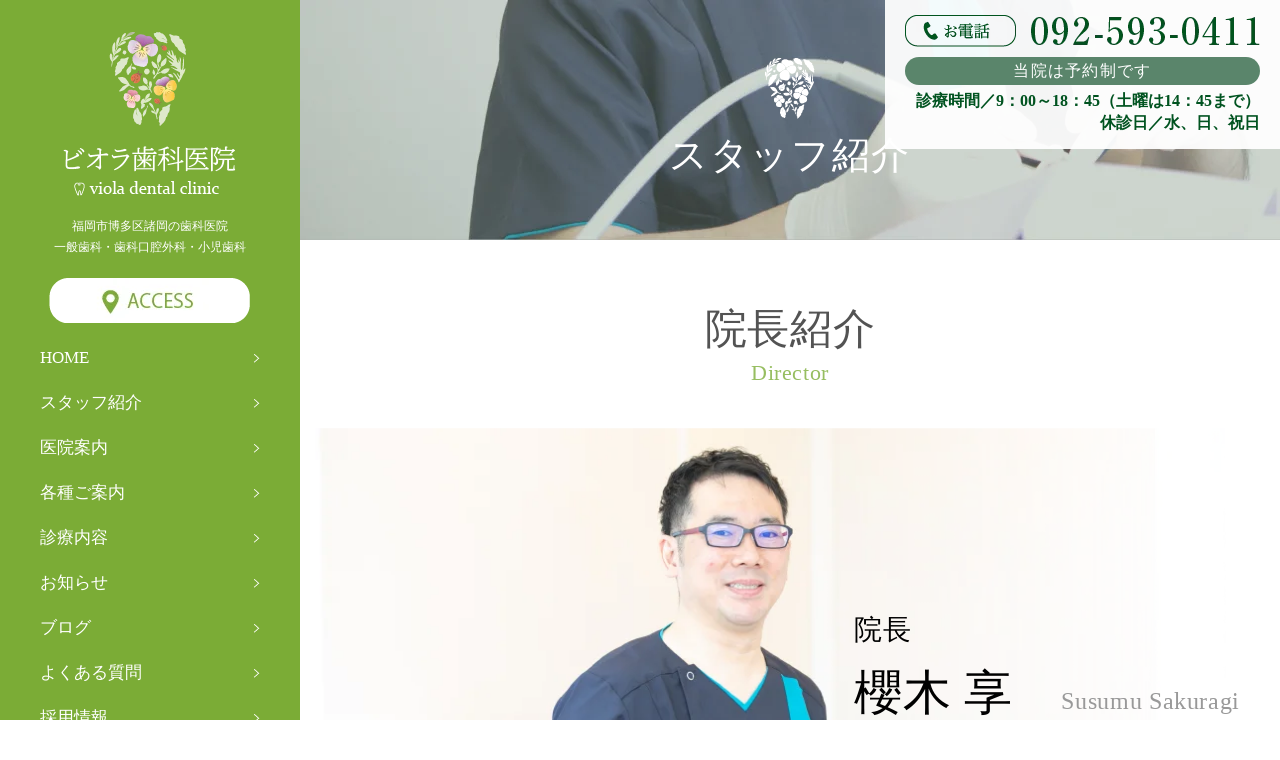

--- FILE ---
content_type: text/html; charset=UTF-8
request_url: https://www.viola-dental.net/staff/
body_size: 8960
content:
<!DOCTYPE html>
<html lang="ja">
<head>
<meta charset="UTF-8">
<meta name="viewport" content="width=device-width, initial-scale=1"/>

<link rel="alternate" type="application/rss+xml" title="RSS 2.0" href="https://www.viola-dental.net/feed/">
<link rel="alternate" type="text/xml" title="RSS .92" href="https://www.viola-dental.net/feed/rss/">
<link rel="alternate" type="application/atom+xml" title="Atom 1.0" href="https://www.viola-dental.net/feed/atom/">
<link rel="stylesheet" href="https://www.viola-dental.net/wp-content/themes/viola/css/reset.css?20230605">
<link rel="stylesheet" href="https://www.viola-dental.net/wp-content/themes/viola/css/base.css?20230605">
<link rel="stylesheet" href="https://www.viola-dental.net/wp-content/themes/viola/css/home.css?20230605">
<link rel="stylesheet" href="https://www.viola-dental.net/wp-content/themes/viola/css/page.css?20230605">
<link rel="stylesheet" href="https://www.viola-dental.net/wp-content/themes/viola/css/utility.css?20230605">
<link rel="stylesheet" href="https://www.viola-dental.net/wp-content/themes/viola/css/responsive.css?20230605">

<link rel="stylesheet" href="https://ajax.googleapis.com/ajax/libs/jqueryui/1.12.1/themes/smoothness/jquery-ui.css">


		<!-- All in One SEO 4.1.4.4 -->
		<title>スタッフ紹介 - ビオラ歯科医院</title>
		<meta name="description" content="院長紹介 Director 院長 櫻木 享 Susumu Sakuragi はじめまして。このたびはビオラ歯科 […]" />
		<meta name="robots" content="max-image-preview:large" />
		<link rel="canonical" href="https://www.viola-dental.net/staff/" />
		<meta property="og:locale" content="ja_JP" />
		<meta property="og:site_name" content="ビオラ歯科医院 - Just another WordPress site" />
		<meta property="og:type" content="article" />
		<meta property="og:title" content="スタッフ紹介 - ビオラ歯科医院" />
		<meta property="og:description" content="院長紹介 Director 院長 櫻木 享 Susumu Sakuragi はじめまして。このたびはビオラ歯科 […]" />
		<meta property="og:url" content="https://www.viola-dental.net/staff/" />
		<meta property="article:published_time" content="2022-03-28T09:02:28+00:00" />
		<meta property="article:modified_time" content="2022-03-30T02:08:25+00:00" />
		<meta name="twitter:card" content="summary" />
		<meta name="twitter:domain" content="www.viola-dental.net" />
		<meta name="twitter:title" content="スタッフ紹介 - ビオラ歯科医院" />
		<meta name="twitter:description" content="院長紹介 Director 院長 櫻木 享 Susumu Sakuragi はじめまして。このたびはビオラ歯科 […]" />
		<script type="application/ld+json" class="aioseo-schema">
			{"@context":"https:\/\/schema.org","@graph":[{"@type":"WebSite","@id":"https:\/\/www.viola-dental.net\/#website","url":"https:\/\/www.viola-dental.net\/","name":"\u30d3\u30aa\u30e9\u6b6f\u79d1\u533b\u9662","description":"Just another WordPress site","inLanguage":"ja","publisher":{"@id":"https:\/\/www.viola-dental.net\/#organization"}},{"@type":"Organization","@id":"https:\/\/www.viola-dental.net\/#organization","name":"\u30d3\u30aa\u30e9\u6b6f\u79d1\u533b\u9662","url":"https:\/\/www.viola-dental.net\/"},{"@type":"BreadcrumbList","@id":"https:\/\/www.viola-dental.net\/staff\/#breadcrumblist","itemListElement":[{"@type":"ListItem","@id":"https:\/\/www.viola-dental.net\/#listItem","position":1,"item":{"@type":"WebPage","@id":"https:\/\/www.viola-dental.net\/","name":"Home","description":"\u7b39\u539f\u99c5\u304c\u6700\u5bc4\u308a\u306e\u30d3\u30aa\u30e9\u6b6f\u79d1\u533b\u9662\u3067\u306f\u4e00\u822c\u6b6f\u79d1\u3001\u6b6f\u79d1\u53e3\u8154\u5916\u79d1\u3001\u5c0f\u5150\u6b6f\u79d1\u3092\u884c\u3063\u3066\u304a\u308a\u3001\u60a3\u8005\u3055\u3093\u306b\u5bc4\u308a\u6dfb\u3063\u305f\u6cbb\u7642\u3067\u304a\u53e3\u306e\u5065\u5eb7\u3092\u5b88\u308a\u307e\u3059\u3002\u866b\u6b6f\u3084\u6b6f\u5468\u75c5\u3067\u304a\u60a9\u307f\u306e\u65b9\u306f\u3054\u76f8\u8ac7\u304f\u3060\u3055\u3044\u3002\u99d0\u8eca\u5834\u3082\u5b8c\u5099\u3057\u3066\u304a\u308a\u535a\u591a\u533a\u8af8\u5ca1\u306e\u4ed6\u3001\u4e09\u7b51\u3084\u9ea6\u91ce\u3001\u4e95\u5c3b\u3001\u90a3\u73c2\u306b\u304a\u4f4f\u307e\u3044\u306e\u65b9\u3067\u3082\u901a\u9662\u3057\u3084\u3059\u3044\u6b6f\u79d1\u533b\u9662\u3067\u3059\u3002\u3089\u3089\u307d\u30fc\u3068\u798f\u5ca1\u304c\u8fd1\u3044\u305f\u3081\u304a\u8cb7\u3044\u7269\u3064\u3044\u3067\u306b\u6c17\u8efd\u306b\u901a\u3048\u307e\u3059\u3002","url":"https:\/\/www.viola-dental.net\/"},"nextItem":"https:\/\/www.viola-dental.net\/staff\/#listItem"},{"@type":"ListItem","@id":"https:\/\/www.viola-dental.net\/staff\/#listItem","position":2,"item":{"@type":"WebPage","@id":"https:\/\/www.viola-dental.net\/staff\/","name":"\u30b9\u30bf\u30c3\u30d5\u7d39\u4ecb","description":"\u9662\u9577\u7d39\u4ecb Director \u9662\u9577 \u6afb\u6728 \u4eab Susumu Sakuragi \u306f\u3058\u3081\u307e\u3057\u3066\u3002\u3053\u306e\u305f\u3073\u306f\u30d3\u30aa\u30e9\u6b6f\u79d1 [\u2026]","url":"https:\/\/www.viola-dental.net\/staff\/"},"previousItem":"https:\/\/www.viola-dental.net\/#listItem"}]},{"@type":"WebPage","@id":"https:\/\/www.viola-dental.net\/staff\/#webpage","url":"https:\/\/www.viola-dental.net\/staff\/","name":"\u30b9\u30bf\u30c3\u30d5\u7d39\u4ecb - \u30d3\u30aa\u30e9\u6b6f\u79d1\u533b\u9662","description":"\u9662\u9577\u7d39\u4ecb Director \u9662\u9577 \u6afb\u6728 \u4eab Susumu Sakuragi \u306f\u3058\u3081\u307e\u3057\u3066\u3002\u3053\u306e\u305f\u3073\u306f\u30d3\u30aa\u30e9\u6b6f\u79d1 [\u2026]","inLanguage":"ja","isPartOf":{"@id":"https:\/\/www.viola-dental.net\/#website"},"breadcrumb":{"@id":"https:\/\/www.viola-dental.net\/staff\/#breadcrumblist"},"datePublished":"2022-03-28T09:02:28+09:00","dateModified":"2022-03-30T02:08:25+09:00"}]}
		</script>
		<!-- All in One SEO -->

<link rel='dns-prefetch' href='//www.viola-dental.net' />
<link rel='dns-prefetch' href='//www.google.com' />
<link rel='dns-prefetch' href='//s.w.org' />
		<script type="text/javascript">
			window._wpemojiSettings = {"baseUrl":"https:\/\/s.w.org\/images\/core\/emoji\/13.1.0\/72x72\/","ext":".png","svgUrl":"https:\/\/s.w.org\/images\/core\/emoji\/13.1.0\/svg\/","svgExt":".svg","source":{"concatemoji":"https:\/\/www.viola-dental.net\/wp-includes\/js\/wp-emoji-release.min.js?ver=5.8.2"}};
			!function(e,a,t){var n,r,o,i=a.createElement("canvas"),p=i.getContext&&i.getContext("2d");function s(e,t){var a=String.fromCharCode;p.clearRect(0,0,i.width,i.height),p.fillText(a.apply(this,e),0,0);e=i.toDataURL();return p.clearRect(0,0,i.width,i.height),p.fillText(a.apply(this,t),0,0),e===i.toDataURL()}function c(e){var t=a.createElement("script");t.src=e,t.defer=t.type="text/javascript",a.getElementsByTagName("head")[0].appendChild(t)}for(o=Array("flag","emoji"),t.supports={everything:!0,everythingExceptFlag:!0},r=0;r<o.length;r++)t.supports[o[r]]=function(e){if(!p||!p.fillText)return!1;switch(p.textBaseline="top",p.font="600 32px Arial",e){case"flag":return s([127987,65039,8205,9895,65039],[127987,65039,8203,9895,65039])?!1:!s([55356,56826,55356,56819],[55356,56826,8203,55356,56819])&&!s([55356,57332,56128,56423,56128,56418,56128,56421,56128,56430,56128,56423,56128,56447],[55356,57332,8203,56128,56423,8203,56128,56418,8203,56128,56421,8203,56128,56430,8203,56128,56423,8203,56128,56447]);case"emoji":return!s([10084,65039,8205,55357,56613],[10084,65039,8203,55357,56613])}return!1}(o[r]),t.supports.everything=t.supports.everything&&t.supports[o[r]],"flag"!==o[r]&&(t.supports.everythingExceptFlag=t.supports.everythingExceptFlag&&t.supports[o[r]]);t.supports.everythingExceptFlag=t.supports.everythingExceptFlag&&!t.supports.flag,t.DOMReady=!1,t.readyCallback=function(){t.DOMReady=!0},t.supports.everything||(n=function(){t.readyCallback()},a.addEventListener?(a.addEventListener("DOMContentLoaded",n,!1),e.addEventListener("load",n,!1)):(e.attachEvent("onload",n),a.attachEvent("onreadystatechange",function(){"complete"===a.readyState&&t.readyCallback()})),(n=t.source||{}).concatemoji?c(n.concatemoji):n.wpemoji&&n.twemoji&&(c(n.twemoji),c(n.wpemoji)))}(window,document,window._wpemojiSettings);
		</script>
		<style type="text/css">
img.wp-smiley,
img.emoji {
	display: inline !important;
	border: none !important;
	box-shadow: none !important;
	height: 1em !important;
	width: 1em !important;
	margin: 0 .07em !important;
	vertical-align: -0.1em !important;
	background: none !important;
	padding: 0 !important;
}
</style>
	<link rel='stylesheet' id='wp-block-library-css'  href='https://www.viola-dental.net/wp-includes/css/dist/block-library/style.min.css?ver=5.8.2' type='text/css' media='all' />
<link rel='stylesheet' id='contact-form-7-css'  href='https://www.viola-dental.net/wp-content/plugins/contact-form-7/includes/css/styles.css?ver=5.5.2' type='text/css' media='all' />
<script type='text/javascript' src='https://www.viola-dental.net/wp-includes/js/jquery/jquery.min.js?ver=3.6.0' id='jquery-core-js'></script>
<script type='text/javascript' src='https://www.viola-dental.net/wp-includes/js/jquery/jquery-migrate.min.js?ver=3.3.2' id='jquery-migrate-js'></script>
<link rel="https://api.w.org/" href="https://www.viola-dental.net/wp-json/" /><link rel="alternate" type="application/json" href="https://www.viola-dental.net/wp-json/wp/v2/pages/128" /><link rel="EditURI" type="application/rsd+xml" title="RSD" href="https://www.viola-dental.net/xmlrpc.php?rsd" />
<link rel="wlwmanifest" type="application/wlwmanifest+xml" href="https://www.viola-dental.net/wp-includes/wlwmanifest.xml" /> 
<meta name="generator" content="WordPress 5.8.2" />
<link rel='shortlink' href='https://www.viola-dental.net/?p=128' />
<link rel="alternate" type="application/json+oembed" href="https://www.viola-dental.net/wp-json/oembed/1.0/embed?url=https%3A%2F%2Fwww.viola-dental.net%2Fstaff%2F" />
<link rel="alternate" type="text/xml+oembed" href="https://www.viola-dental.net/wp-json/oembed/1.0/embed?url=https%3A%2F%2Fwww.viola-dental.net%2Fstaff%2F&#038;format=xml" />
<link rel="icon" href="https://www.viola-dental.net/wp-content/uploads/2022/04/cropped-viola_icon-32x32.png" sizes="32x32" />
<link rel="icon" href="https://www.viola-dental.net/wp-content/uploads/2022/04/cropped-viola_icon-192x192.png" sizes="192x192" />
<link rel="apple-touch-icon" href="https://www.viola-dental.net/wp-content/uploads/2022/04/cropped-viola_icon-180x180.png" />
<meta name="msapplication-TileImage" content="https://www.viola-dental.net/wp-content/uploads/2022/04/cropped-viola_icon-270x270.png" />
<link href="https://www.viola-dental.net/wp-content/themes/viola/js/slick/slick-theme-custom.css" rel="stylesheet" type="text/css">
<link href="https://www.viola-dental.net/wp-content/themes/viola/js/slick/slick.css" rel="stylesheet" type="text/css">
<script type="text/javascript" src="https://www.viola-dental.net/wp-content/themes/viola/js/slick/slick.min.js"></script>
<script src="https://www.viola-dental.net/wp-content/themes/viola/js/common.js"></script>

<!-- Google Tag Manager -->
<script>(function(w,d,s,l,i){w[l]=w[l]||[];w[l].push({'gtm.start':
new Date().getTime(),event:'gtm.js'});var f=d.getElementsByTagName(s)[0],
j=d.createElement(s),dl=l!='dataLayer'?'&l='+l:'';j.async=true;j.src=
'https://www.googletagmanager.com/gtm.js?id='+i+dl;f.parentNode.insertBefore(j,f);
})(window,document,'script','dataLayer','GTM-KP2SGTR');</script>
<!-- End Google Tag Manager -->

</head>
<body class="page-template-default page page-id-128 staff">

<!-- Google Tag Manager (noscript) -->
<noscript><iframe src="https://www.googletagmanager.com/ns.html?id=GTM-KP2SGTR"
height="0" width="0" style="display:none;visibility:hidden"></iframe></noscript>
<!-- End Google Tag Manager (noscript) -->

<script>
document.addEventListener( 'wpcf7mailsent', function( event ) {
  // ご予約フォーム
  if(event.detail.contactFormId == '5') {
    document.location.href = 'https://www.viola-dental.net/reserve/complete/';
  }
}, false );
</script>

<div id="container">
<div class="wraper">
  <div class="wraper-content">
    <header class="header">
      <div class="header-content">
        <h1 class="header-logo ta-c mb-20">
          <a href="https://www.viola-dental.net/"><img src="https://www.viola-dental.net/wp-content/themes/viola/images/menu_logo.webp" alt="諸岡・板付・三筑の歯科「ビオラ歯科医院」" /></a>
        </h1>

        <div class="header-info fs-12 ta-c mb-20">
          福岡市博多区諸岡の歯科医院<br>
          一般歯科・歯科口腔外科・小児歯科
        </div>

        <div class="header-access ta-c mb-20 only-pc">
          <a href="https://www.viola-dental.net/info/#access"><img src="https://www.viola-dental.net/wp-content/themes/viola/images/menu_access.webp" /></a>
        </div>

        <div class="header-navigation-wrap">
          <nav class="header-navigation mb-30">
            <ul class="ff-serif fs-17">
              <li><a href="https://www.viola-dental.net/">HOME</a></li>
              <li><a href="https://www.viola-dental.net/staff/">スタッフ紹介</a></li>
              <li><a href="https://www.viola-dental.net/clinic/">医院案内</a></li>
              <li><a href="https://www.viola-dental.net/info/">各種ご案内</a></li>
              <li><a href="https://www.viola-dental.net/service/">診療内容</a></li>
              <li><a href="https://www.viola-dental.net/news/">お知らせ</a></li>
              <li><a href="https://www.viola-dental.net/blog/">ブログ</a></li>
              <li><a href="https://www.viola-dental.net/faq/">よくある質問</a></li>
              <li><a href="https://www.viola-dental.net/recruit/">採用情報</a></li>
            </ul>
          </nav>
        </div>

        <div class="header-reserve ta-c mb-20">
          <a href="https://www.viola-dental.net/reserve/"><img src="https://www.viola-dental.net/wp-content/themes/viola/images/menu_reserve.webp" /></a>
        </div>

        <div class="header-tel-sp mb-sp-10">
          <div class="ta-c mb-sp-10"><a href="tel:092-593-0411"><img src="https://www.viola-dental.net/wp-content/themes/viola/images/sp_menu_tel_2.webp" /></a></div>
          <div class="ff-serif mb-18"><p align="center">↑電話番号をタップすると発信できます</p></div>          
          <div class="header-tel-sp-yoyaku ff-serif mb-20">当院は予約制です</div>
          <div class="ta-c fs-15 lh-14">
            診療時間／9：00～18：45（土曜は14：45まで）<br>
            休診日／水、日、祝日
          </div>
        </div>

        <ul class="header-social flex-row flex-row-sp jc-c pad-15">
          <!-- <li><a href="" target="_blank"><img src="https://www.viola-dental.net/wp-content/themes/viola/images/menu_fb.webp" /></a></li> -->
          <li><a href="https://www.instagram.com/viola.dental.clinic/" target="_blank"><img src="https://www.viola-dental.net/wp-content/themes/viola/images/insta_bt.webp" /></a></li>
        </ul>
      </div>
    </header>

    <div class="sp-menu-open"><span></span></div>

    <div class="header-tel-pc">
      <div class="mb-10"><a href="tel:092-593-0411"><img src="https://www.viola-dental.net/wp-content/themes/viola/images/header_tel.webp" alt="諸岡・板付・三筑の歯科「ビオラ歯科医院」の電話番号" /></a></div>
      <div class="header-tel-yoyaku ff-serif mb-5">当院は予約制です</div>
      <div class="ff-serif fw-bold fc-green-d ta-r fs-16 lh-14">
        診療時間／9：00～18：45（土曜は14：45まで）<br>
        休診日／水、日、祝日
      </div>
    </div>
  <main class="main">
    <div class="sub-image" style="background-image: url(https://www.viola-dental.net/wp-content/themes/viola/images/sub_image_staff.webp);"><h2>スタッフ紹介</h2></div>                <section class="staff-director pt-60">
  <h2 class="heading-section-bi mb-40">
    <div class="jp">院長紹介</div>
    <div class="en">Director</div>
  </h2>

  <div class="staff-director-content">
    <div class="nallow nallow-1040">
      <h3 class="staff-director-name ff-serif fw-normal fc-black">
        <div class="fs-28 mb-10">院長</div>
        <div class="fs-48">櫻木 享　<span class="fs-24 fc-grey">Susumu Sakuragi</span></div>
      </h3>
    </div>
  </div>
</section>

<section class="staff-director-greeting">
  <div class="nallow pb-70">
    <h3 class="mb-50"><img src="https://www.viola-dental.net/wp-content/themes/viola/images/pages/staff_greeting.webp"></h3>
    <div class="inner-left">
      <p>はじめまして。このたびはビオラ歯科医院のホームページをご覧いただきありがとうございます。<br>
      院長の櫻木　享（さくらぎ　すすむ）と申します。</p>

      <p>皆さんは現在、ご自身のお口の中に何本歯があってどのような状態か考えたことがあるでしょうか？<br>
      忙しい日々に追われなかなかそこまで気が回らなかったり、痛くなったら歯科医院に行こうかと後回しに考える方も多いかと思います。<br>
      ただどんなに最新でいい治療をしてもご自身の健康な歯には到底かないません。<br>
      また１本歯を失うとどうしても他の残っている歯やその他の機能に余計な負担がかかるという悪循環に陥ってしまいます。<br>
      そんなお口の中の健康を少しでも長く守っていきたいと私達は考えております。</p>

      <p>『お口の中の健康を守りたい』<br>
      皆さんに寄り添い、会話をしながら共に歩んでいきたい。</p>

      <p>それが私達の想いです。</p>
    </div>
  </div>
</section>

<section class="staff-director-profile">
  <div class="nallow pb-70">
    <h3 class="mb-50"><img src="https://www.viola-dental.net/wp-content/themes/viola/images/pages/staff_profile.webp"></h3>
    <table class="table-profile">
      <tr>
        <th rowspan="1" style="width: 12%;">2001年</th>
        <td>福岡歯科大学　卒業</td>
      </tr>
      <tr>
        <th rowspan="1" style="width: 12%;">2001年～</th>
        <td>福岡歯科大学病院付属　臨床研修医にて勤務</td>
      </tr>
      <tr>
        <th>2003年～</th>
        <td>福岡・山口・広島県内の歯科医院にて勤務</td>
      </tr>
      <tr>
        <th>2011年～</th>
        <td>医療法人泰進会　大牟田ファーストデンタルクリニック　院長就任</td>
      </tr>
      <tr>
        <th>2018年～</th>
        <td>医療法人心会　熊本こころ歯科医院　院長就任</td>
      </tr>
      <tr>
        <th>2022年～</th>
        <td>ビオラ歯科医院　開設</td>
      </tr>
    </table>
  </div>
</section>          </main>
  </div>

  <div class="footer">
    
    <div class="footer-content">
      <div class="nallow nallow-1160 pt-60 pb-10">
        <div class="flex-row jc-sb pad-10 mb-30">
          <div class="footer-col-left">
            <div class="footer-logo ta-c mb-25 mb-sp-20"><img src="https://www.viola-dental.net/wp-content/themes/viola/images/footer_logo.webp" alt="諸岡・板付・三筑の歯科「ビオラ歯科医院」" /></div>
            <div class="footer-service fs-sp-16 ta-c mb-20">一般歯科／歯科口腔外科／小児歯科</div>
            <div class="footer-address fs-16 fs-sp-14 ta-c mb-40">
              〒812－0894<br>
              福岡県福岡市博多区諸岡5丁目1-1 ヤマト第3ビル 2階<br>
              （板付新橋バス停前）
            </div>

            <ul class="footer-menu flex-row flex-row-sp col-3 pad-10 fs-16 fs-sp-14 mb-sp-20">
              <li><a href="https://www.viola-dental.net/">HOME</a></li>
              <li><a href="https://www.viola-dental.net/staff/">スタッフ紹介</a></li>
              <li><a href="https://www.viola-dental.net/clinic/">医院案内</a></li>
              <li><a href="https://www.viola-dental.net/info/">各種ご案内</a></li>
              <li><a href="https://www.viola-dental.net/service/">診療内容</a></li>
              <li><a href="https://www.viola-dental.net/blog/">ブログ</a></li>
              <li><a href="https://www.viola-dental.net/faq/">よくある質問</a></li>
            </ul>
          </div>

          <div class="footer-col-right">
            <div class="footer-map mb-40"><iframe src="https://www.google.com/maps/embed?pb=!1m18!1m12!1m3!1d1662.429248154057!2d130.45051875738523!3d33.557052671113475!2m3!1f0!2f0!3f0!3m2!1i1024!2i768!4f13.1!3m3!1m2!1s0x354190f53556ac19%3A0xaba79ebac09a4e1f!2z44CSODEyLTA4OTQg56aP5bKh55yM56aP5bKh5biC5Y2a5aSa5Yy66Ku45bKh77yV5LiB55uu77yR4oiS77yRIOODpOODnuODiOesrO-8k-ODk-ODqyAy6ZqO!5e0!3m2!1sja!2sjp!4v1648311619826!5m2!1sja!2sjp" width="100%" height="320" style="border:0;" allowfullscreen="" loading="lazy" referrerpolicy="no-referrer-when-downgrade"></iframe></div>
            <div class="footer-parking mb-20 mb-sp-10">
              <div class="fc-green-l fs-22 fw-bold mr-20">駐車場4台完備</div>
              <div>近隣にコインパーキングあり</div>
            </div>

            <div class="footer-access flex-row col-2 mb-20">
              <div class="footer-access-bus mb-sp-10">板付新橋バス停前</div>
              <div class="footer-access-walk">ＪＲ笹原駅より徒歩9分</div>
            </div>

            <div class="footer-access-link fs-16">
              <a href="https://www.viola-dental.net/info/#access">詳しいアクセス情報はこちら</a>
            </div>
          </div>
        </div>

        <div class="footer-float-menu">
          <ul>
            <li class="tel"><a href="tel:092-593-0411">お電話</a></li>
            <li class="reserve"><a href="https://www.viola-dental.net/reserve/">WEB予約</a></li>
          </ul>
        </div>

        <div class="footer-copyright ta-c fs-14 fs-sp-10 px-10">
          Copyright (C) 2025 VIOLA DENTAL CLINIC, All Rights Reserved.
        </div>
      </div>
    </div>
  </div>
</div>
<!-- wrapper end -->
<script type='text/javascript' src='https://www.viola-dental.net/wp-includes/js/jquery/ui/core.min.js?ver=1.12.1' id='jquery-ui-core-js'></script>
<script type='text/javascript' src='https://www.viola-dental.net/wp-includes/js/jquery/ui/mouse.min.js?ver=1.12.1' id='jquery-ui-mouse-js'></script>
<script type='text/javascript' src='https://www.viola-dental.net/wp-includes/js/jquery/ui/draggable.min.js?ver=1.12.1' id='jquery-ui-draggable-js'></script>
<script type='text/javascript' src='https://www.viola-dental.net/wp-includes/js/jquery/ui/datepicker.min.js?ver=1.12.1' id='jquery-ui-datepicker-js'></script>
<script type='text/javascript' id='jquery-ui-datepicker-js-after'>
jQuery(document).ready(function(jQuery){jQuery.datepicker.setDefaults({"closeText":"\u9589\u3058\u308b","currentText":"\u4eca\u65e5","monthNames":["1\u6708","2\u6708","3\u6708","4\u6708","5\u6708","6\u6708","7\u6708","8\u6708","9\u6708","10\u6708","11\u6708","12\u6708"],"monthNamesShort":["1\u6708","2\u6708","3\u6708","4\u6708","5\u6708","6\u6708","7\u6708","8\u6708","9\u6708","10\u6708","11\u6708","12\u6708"],"nextText":"\u6b21","prevText":"\u524d","dayNames":["\u65e5\u66dc\u65e5","\u6708\u66dc\u65e5","\u706b\u66dc\u65e5","\u6c34\u66dc\u65e5","\u6728\u66dc\u65e5","\u91d1\u66dc\u65e5","\u571f\u66dc\u65e5"],"dayNamesShort":["\u65e5","\u6708","\u706b","\u6c34","\u6728","\u91d1","\u571f"],"dayNamesMin":["\u65e5","\u6708","\u706b","\u6c34","\u6728","\u91d1","\u571f"],"dateFormat":"yy\u5e74mm\u6708d\u65e5","firstDay":1,"isRTL":false});});
</script>
<script type='text/javascript' src='https://www.viola-dental.net/wp-includes/js/dist/vendor/regenerator-runtime.min.js?ver=0.13.7' id='regenerator-runtime-js'></script>
<script type='text/javascript' src='https://www.viola-dental.net/wp-includes/js/dist/vendor/wp-polyfill.min.js?ver=3.15.0' id='wp-polyfill-js'></script>
<script type='text/javascript' id='contact-form-7-js-extra'>
/* <![CDATA[ */
var wpcf7 = {"api":{"root":"https:\/\/www.viola-dental.net\/wp-json\/","namespace":"contact-form-7\/v1"}};
/* ]]> */
</script>
<script type='text/javascript' src='https://www.viola-dental.net/wp-content/plugins/contact-form-7/includes/js/index.js?ver=5.5.2' id='contact-form-7-js'></script>
<script type='text/javascript' src='https://www.google.com/recaptcha/api.js?render=6LfEsH8eAAAAACfwDsEXWglMbswA1GxM2Eu65pxP&#038;ver=3.0' id='google-recaptcha-js'></script>
<script type='text/javascript' id='wpcf7-recaptcha-js-extra'>
/* <![CDATA[ */
var wpcf7_recaptcha = {"sitekey":"6LfEsH8eAAAAACfwDsEXWglMbswA1GxM2Eu65pxP","actions":{"homepage":"homepage","contactform":"contactform"}};
/* ]]> */
</script>
<script type='text/javascript' src='https://www.viola-dental.net/wp-content/plugins/contact-form-7/modules/recaptcha/index.js?ver=5.5.2' id='wpcf7-recaptcha-js'></script>
<script type='text/javascript' src='https://www.viola-dental.net/wp-includes/js/wp-embed.min.js?ver=5.8.2' id='wp-embed-js'></script>
<script src="https://www.viola-dental.net/wp-content/themes/viola/js/datepicker-ja.js"></script>

<script>
jQuery(function($){
  var dateFormat   = 'yy/mm/dd';

  var disableDates = [
    "2025/11/23","2025/11/23","2025/11/24","2025/11/30","2025/12/03","2025/12/07","2025/12/10","2025/12/14","2025/12/17","2025/12/21","2025/12/24","2025/12/28","2026/01/01","2026/01/04","2026/01/07","2026/01/11","2026/01/12","2026/01/18","2026/01/21","2026/01/25","2026/01/28","2026/02/01","2026/02/04","2026/02/08","2026/02/11","2026/02/11","2026/02/15","2026/02/18","2026/02/22","2026/02/23",  ];

  var hensokuDates = [
    "2025/11/22","2025/11/29","2025/12/06","2025/12/13","2025/12/20","2025/12/27","2026/01/03","2026/01/10","2026/01/17","2026/01/24","2026/01/31","2026/02/07","2026/02/14","2026/02/21",  ];

  $('.datepicker').datepicker({
    firstDay: 0,
    minDate: 0,
    maxDate: '+2m',
    dateFormat: dateFormat,
    beforeShowDay: function(date) {
      var disableDate = $.datepicker.formatDate(dateFormat, date);
      return [( disableDates.indexOf(disableDate) == -1 ), "", ""];
    },
    // beforeShow: function() {
    //   addClass();
    // }
  });

  // function addClass() {
  //   setTimeout(function(){
  //     hensokuDates.forEach(function(value, index, array) {
  //       $('body .ui-datepicker td').each(function() {
  //         //[data-year="2023"][data-month="5"]
  //         if($(this).data('year') !== undefined) {
  //           var date = new Date(value);

  //           if($(this).data('year') == date.getFullYear() && $(this).data('month') == date.getMonth() + 1) {
  //             alert(date.getMonth() + 1);
  //             $(this).addClass('hensoku');
  //           }
  //         }
  //       });
  //     });
  //   }, 100);
  // }

  function timeDefault() {
    $('select[name^="time-"]').each(function() {
      $(this).find('option').attr('disabled', false);
      $(this).find('option[value="12:30"]').attr('disabled', true);
      $(this).find('option[value="13:00"]').attr('disabled', true);
      $(this).find('option[value="13:30"]').attr('disabled', true);
    });
  }
  timeDefault();

  $('.datepicker ').change(function() {
    var id = $(this).attr('name').replace('date-', '');

    // 変則診療かどうか
    if(hensokuDates.includes($(this).val())) {
      $('.time-' + id).find('option').attr('disabled', false);

      // 14:00 までしか選択できないようにする
      $('.time-' + id + ' option[value="14:00"]').nextAll('option').attr('disabled', true);
    } else {
      // 選択できる時間をデフォルトに戻す
      timeDefault();
    }

    // 選択不可の時間が選択されていたら初期化
    if($('.time-' + id + ' option:selected').attr('disabled')) {
      $('.time-' + id + ' option:eq(0)').prop('selected', true);
    }
  });
});
</script>

</body>
</html>

--- FILE ---
content_type: text/html; charset=utf-8
request_url: https://www.google.com/recaptcha/api2/anchor?ar=1&k=6LfEsH8eAAAAACfwDsEXWglMbswA1GxM2Eu65pxP&co=aHR0cHM6Ly93d3cudmlvbGEtZGVudGFsLm5ldDo0NDM.&hl=en&v=TkacYOdEJbdB_JjX802TMer9&size=invisible&anchor-ms=20000&execute-ms=15000&cb=fz6wnbs9hadb
body_size: 44993
content:
<!DOCTYPE HTML><html dir="ltr" lang="en"><head><meta http-equiv="Content-Type" content="text/html; charset=UTF-8">
<meta http-equiv="X-UA-Compatible" content="IE=edge">
<title>reCAPTCHA</title>
<style type="text/css">
/* cyrillic-ext */
@font-face {
  font-family: 'Roboto';
  font-style: normal;
  font-weight: 400;
  src: url(//fonts.gstatic.com/s/roboto/v18/KFOmCnqEu92Fr1Mu72xKKTU1Kvnz.woff2) format('woff2');
  unicode-range: U+0460-052F, U+1C80-1C8A, U+20B4, U+2DE0-2DFF, U+A640-A69F, U+FE2E-FE2F;
}
/* cyrillic */
@font-face {
  font-family: 'Roboto';
  font-style: normal;
  font-weight: 400;
  src: url(//fonts.gstatic.com/s/roboto/v18/KFOmCnqEu92Fr1Mu5mxKKTU1Kvnz.woff2) format('woff2');
  unicode-range: U+0301, U+0400-045F, U+0490-0491, U+04B0-04B1, U+2116;
}
/* greek-ext */
@font-face {
  font-family: 'Roboto';
  font-style: normal;
  font-weight: 400;
  src: url(//fonts.gstatic.com/s/roboto/v18/KFOmCnqEu92Fr1Mu7mxKKTU1Kvnz.woff2) format('woff2');
  unicode-range: U+1F00-1FFF;
}
/* greek */
@font-face {
  font-family: 'Roboto';
  font-style: normal;
  font-weight: 400;
  src: url(//fonts.gstatic.com/s/roboto/v18/KFOmCnqEu92Fr1Mu4WxKKTU1Kvnz.woff2) format('woff2');
  unicode-range: U+0370-0377, U+037A-037F, U+0384-038A, U+038C, U+038E-03A1, U+03A3-03FF;
}
/* vietnamese */
@font-face {
  font-family: 'Roboto';
  font-style: normal;
  font-weight: 400;
  src: url(//fonts.gstatic.com/s/roboto/v18/KFOmCnqEu92Fr1Mu7WxKKTU1Kvnz.woff2) format('woff2');
  unicode-range: U+0102-0103, U+0110-0111, U+0128-0129, U+0168-0169, U+01A0-01A1, U+01AF-01B0, U+0300-0301, U+0303-0304, U+0308-0309, U+0323, U+0329, U+1EA0-1EF9, U+20AB;
}
/* latin-ext */
@font-face {
  font-family: 'Roboto';
  font-style: normal;
  font-weight: 400;
  src: url(//fonts.gstatic.com/s/roboto/v18/KFOmCnqEu92Fr1Mu7GxKKTU1Kvnz.woff2) format('woff2');
  unicode-range: U+0100-02BA, U+02BD-02C5, U+02C7-02CC, U+02CE-02D7, U+02DD-02FF, U+0304, U+0308, U+0329, U+1D00-1DBF, U+1E00-1E9F, U+1EF2-1EFF, U+2020, U+20A0-20AB, U+20AD-20C0, U+2113, U+2C60-2C7F, U+A720-A7FF;
}
/* latin */
@font-face {
  font-family: 'Roboto';
  font-style: normal;
  font-weight: 400;
  src: url(//fonts.gstatic.com/s/roboto/v18/KFOmCnqEu92Fr1Mu4mxKKTU1Kg.woff2) format('woff2');
  unicode-range: U+0000-00FF, U+0131, U+0152-0153, U+02BB-02BC, U+02C6, U+02DA, U+02DC, U+0304, U+0308, U+0329, U+2000-206F, U+20AC, U+2122, U+2191, U+2193, U+2212, U+2215, U+FEFF, U+FFFD;
}
/* cyrillic-ext */
@font-face {
  font-family: 'Roboto';
  font-style: normal;
  font-weight: 500;
  src: url(//fonts.gstatic.com/s/roboto/v18/KFOlCnqEu92Fr1MmEU9fCRc4AMP6lbBP.woff2) format('woff2');
  unicode-range: U+0460-052F, U+1C80-1C8A, U+20B4, U+2DE0-2DFF, U+A640-A69F, U+FE2E-FE2F;
}
/* cyrillic */
@font-face {
  font-family: 'Roboto';
  font-style: normal;
  font-weight: 500;
  src: url(//fonts.gstatic.com/s/roboto/v18/KFOlCnqEu92Fr1MmEU9fABc4AMP6lbBP.woff2) format('woff2');
  unicode-range: U+0301, U+0400-045F, U+0490-0491, U+04B0-04B1, U+2116;
}
/* greek-ext */
@font-face {
  font-family: 'Roboto';
  font-style: normal;
  font-weight: 500;
  src: url(//fonts.gstatic.com/s/roboto/v18/KFOlCnqEu92Fr1MmEU9fCBc4AMP6lbBP.woff2) format('woff2');
  unicode-range: U+1F00-1FFF;
}
/* greek */
@font-face {
  font-family: 'Roboto';
  font-style: normal;
  font-weight: 500;
  src: url(//fonts.gstatic.com/s/roboto/v18/KFOlCnqEu92Fr1MmEU9fBxc4AMP6lbBP.woff2) format('woff2');
  unicode-range: U+0370-0377, U+037A-037F, U+0384-038A, U+038C, U+038E-03A1, U+03A3-03FF;
}
/* vietnamese */
@font-face {
  font-family: 'Roboto';
  font-style: normal;
  font-weight: 500;
  src: url(//fonts.gstatic.com/s/roboto/v18/KFOlCnqEu92Fr1MmEU9fCxc4AMP6lbBP.woff2) format('woff2');
  unicode-range: U+0102-0103, U+0110-0111, U+0128-0129, U+0168-0169, U+01A0-01A1, U+01AF-01B0, U+0300-0301, U+0303-0304, U+0308-0309, U+0323, U+0329, U+1EA0-1EF9, U+20AB;
}
/* latin-ext */
@font-face {
  font-family: 'Roboto';
  font-style: normal;
  font-weight: 500;
  src: url(//fonts.gstatic.com/s/roboto/v18/KFOlCnqEu92Fr1MmEU9fChc4AMP6lbBP.woff2) format('woff2');
  unicode-range: U+0100-02BA, U+02BD-02C5, U+02C7-02CC, U+02CE-02D7, U+02DD-02FF, U+0304, U+0308, U+0329, U+1D00-1DBF, U+1E00-1E9F, U+1EF2-1EFF, U+2020, U+20A0-20AB, U+20AD-20C0, U+2113, U+2C60-2C7F, U+A720-A7FF;
}
/* latin */
@font-face {
  font-family: 'Roboto';
  font-style: normal;
  font-weight: 500;
  src: url(//fonts.gstatic.com/s/roboto/v18/KFOlCnqEu92Fr1MmEU9fBBc4AMP6lQ.woff2) format('woff2');
  unicode-range: U+0000-00FF, U+0131, U+0152-0153, U+02BB-02BC, U+02C6, U+02DA, U+02DC, U+0304, U+0308, U+0329, U+2000-206F, U+20AC, U+2122, U+2191, U+2193, U+2212, U+2215, U+FEFF, U+FFFD;
}
/* cyrillic-ext */
@font-face {
  font-family: 'Roboto';
  font-style: normal;
  font-weight: 900;
  src: url(//fonts.gstatic.com/s/roboto/v18/KFOlCnqEu92Fr1MmYUtfCRc4AMP6lbBP.woff2) format('woff2');
  unicode-range: U+0460-052F, U+1C80-1C8A, U+20B4, U+2DE0-2DFF, U+A640-A69F, U+FE2E-FE2F;
}
/* cyrillic */
@font-face {
  font-family: 'Roboto';
  font-style: normal;
  font-weight: 900;
  src: url(//fonts.gstatic.com/s/roboto/v18/KFOlCnqEu92Fr1MmYUtfABc4AMP6lbBP.woff2) format('woff2');
  unicode-range: U+0301, U+0400-045F, U+0490-0491, U+04B0-04B1, U+2116;
}
/* greek-ext */
@font-face {
  font-family: 'Roboto';
  font-style: normal;
  font-weight: 900;
  src: url(//fonts.gstatic.com/s/roboto/v18/KFOlCnqEu92Fr1MmYUtfCBc4AMP6lbBP.woff2) format('woff2');
  unicode-range: U+1F00-1FFF;
}
/* greek */
@font-face {
  font-family: 'Roboto';
  font-style: normal;
  font-weight: 900;
  src: url(//fonts.gstatic.com/s/roboto/v18/KFOlCnqEu92Fr1MmYUtfBxc4AMP6lbBP.woff2) format('woff2');
  unicode-range: U+0370-0377, U+037A-037F, U+0384-038A, U+038C, U+038E-03A1, U+03A3-03FF;
}
/* vietnamese */
@font-face {
  font-family: 'Roboto';
  font-style: normal;
  font-weight: 900;
  src: url(//fonts.gstatic.com/s/roboto/v18/KFOlCnqEu92Fr1MmYUtfCxc4AMP6lbBP.woff2) format('woff2');
  unicode-range: U+0102-0103, U+0110-0111, U+0128-0129, U+0168-0169, U+01A0-01A1, U+01AF-01B0, U+0300-0301, U+0303-0304, U+0308-0309, U+0323, U+0329, U+1EA0-1EF9, U+20AB;
}
/* latin-ext */
@font-face {
  font-family: 'Roboto';
  font-style: normal;
  font-weight: 900;
  src: url(//fonts.gstatic.com/s/roboto/v18/KFOlCnqEu92Fr1MmYUtfChc4AMP6lbBP.woff2) format('woff2');
  unicode-range: U+0100-02BA, U+02BD-02C5, U+02C7-02CC, U+02CE-02D7, U+02DD-02FF, U+0304, U+0308, U+0329, U+1D00-1DBF, U+1E00-1E9F, U+1EF2-1EFF, U+2020, U+20A0-20AB, U+20AD-20C0, U+2113, U+2C60-2C7F, U+A720-A7FF;
}
/* latin */
@font-face {
  font-family: 'Roboto';
  font-style: normal;
  font-weight: 900;
  src: url(//fonts.gstatic.com/s/roboto/v18/KFOlCnqEu92Fr1MmYUtfBBc4AMP6lQ.woff2) format('woff2');
  unicode-range: U+0000-00FF, U+0131, U+0152-0153, U+02BB-02BC, U+02C6, U+02DA, U+02DC, U+0304, U+0308, U+0329, U+2000-206F, U+20AC, U+2122, U+2191, U+2193, U+2212, U+2215, U+FEFF, U+FFFD;
}

</style>
<link rel="stylesheet" type="text/css" href="https://www.gstatic.com/recaptcha/releases/TkacYOdEJbdB_JjX802TMer9/styles__ltr.css">
<script nonce="isO5kwa-WNg_hArvCQUoNQ" type="text/javascript">window['__recaptcha_api'] = 'https://www.google.com/recaptcha/api2/';</script>
<script type="text/javascript" src="https://www.gstatic.com/recaptcha/releases/TkacYOdEJbdB_JjX802TMer9/recaptcha__en.js" nonce="isO5kwa-WNg_hArvCQUoNQ">
      
    </script></head>
<body><div id="rc-anchor-alert" class="rc-anchor-alert"></div>
<input type="hidden" id="recaptcha-token" value="[base64]">
<script type="text/javascript" nonce="isO5kwa-WNg_hArvCQUoNQ">
      recaptcha.anchor.Main.init("[\x22ainput\x22,[\x22bgdata\x22,\x22\x22,\[base64]/SFtmKytdPWc6KGc8MjA0OD9IW2YrK109Zz4+NnwxOTI6KChnJjY0NTEyKT09NTUyOTYmJnYrMTxMLmxlbmd0aCYmKEwuY2hhckNvZGVBdCh2KzEpJjY0NTEyKT09NTYzMjA/[base64]/[base64]/[base64]/[base64]/[base64]/[base64]/[base64]/[base64]/[base64]/[base64]/[base64]/[base64]/[base64]\\u003d\\u003d\x22,\[base64]\x22,\x22wo5WIsKyw4Fqw5vDkG9Yw5tqXcK4RzxPwp7CrsO+dMOxwrwGEgQbGcKgM0/DnS5HwqrDpsOBHWjCkBLCucOLDsKQbMK5TsOXwobCnV42wp8AwrPDkXDCgsOvK8OCwozDlcOXw7YWwpV7w74jPgTChsKqNcKjK8OTUk7DuUfDqMKvw5/Dr1IiwodBw5vDr8OgwrZ2wpfCusKcVcKOX8K/McKOdG3DkWVpwpbDvWpPSSTCs8O4Rm9kFMOfIMKRw5VxTXjDqcKyK8ORWCnDgVHCicKNw5LCsFxhwrcRwp9Aw5XDrhfCtMKROTo6wqIhwqLDi8KWwpDCj8O4wr5NwoTDksKNw4fDp8K2wrvDqzXCl3BGDygzwo/Dp8Obw708XkQcUyLDnC0WAcKvw5cMw5rDgsKIw5rDt8Oiw64kw5kfAMO3wqUGw4djI8O0wpzCpkPCicOSw7LDksOfHsKGcsOPwptiCsOXUsOxa2XCgcKPw4HDvDjCkMKAwpMZwp3CmcKLwojCgU5qwqPDpsOXBMOWfcOhOcOWOsO+w7FZwr3ChMOcw4/[base64]/[base64]/Cn8OrwqhBKcKHwrbDr8OdQMOaf8KfwrvCusKFwp7Dvixyw7XCpMKbWsKzVMKSYcKhGGHCiWXDoMOmCcOBFigdwo5QwojCv0bDgVcPCMKTPH7Cj3ERwro8MHzDuSnCi0XCkW/DjMO4w6rDi8OMwp7CuizDtknDlMODwphwIsK4w78nw7fCu2hLwpxaORzDoFTDisKZwrklN0zCsCXDpsKgUUTDj1YAI2IiwpcIN8KYw73CrsOZSMKaEQNKfwgOwqJQw7bCiMOPOFZVd8Kow6spwrcHa0MwKEzDmcKSTCA/UhzDq8OBw7rDtW3Cu8OxXhZtFg/Dr8OQAzTClMOaw6rDlCrDgSAeTsOxw4RTw5vCtQoswofDr21FM8OOw4Z5w4xpw5QjMcKbR8OZL8OHXsKQw78pwr0rw6AgfMOCFMO6FMO/w6vCvcKVwrfCrjRsw6XDnWkQWcOrf8KgScK0U8ODUjxZSsOPwpLCk8K+wqnDg8OdfEJ+RMK4DFZ5wobDlMKXwrfCqsKoD8O6FwFlFFk5dE5Se8OrYsKxwqPCuMKmwqgSw6TDqMOHw75qc8Off8O/RsOlw6ASw6nCssOIwpfDgsObwpsiFUPClGbDgcO7WHXCqMKTw7XDphDDmmDDgsKJwoJ/CMOfd8OVw6fCmgXDgz1PwrrDsMKMYcO9w4DDjsOYw5pwIMKiw63DvcO6H8Kewq5mQsK2XCrDocKAw6nCuBcSw4vDnsOWN17DlGXDhcKhw65Cw78MKMKnw6t+X8OdXwrChMKvRkvDr17DszV/WMOaRGLDpWnChAbCoVbCn1bCo11JEcOSaMKiwqLDrsKTwq/DulTDrH/CqlPClsKXw4cZLDLDiCXCpD/[base64]/DpMK1XsKBw73DsDN8TS7DsT/CnMOEAMKtH8OoBTZNw4UYw5XDjAAZwqDDv3p9e8O5S0bCjcO0NcO+a2YOPMKcw4NUw50mw73DkUfDohNDw6w3eVHCn8Oiw5LCsMKJwrUsYgIfwrxdwpXDi8OfwooPw7clwqjCqBc+w6JGwolEw4kSw6Vsw4TCrsKaNmbCm39bwo1dXCoGwq/Cg8OnFcKwAEPDuMKjacK0woXDtsO0KcKOw7LCisOGwqZGw7YxFMKMw6MBwpc5PGVUSXBYOMK/SWvDgcKVcsOJQsKYw4Ipw6ddWyoRTMOpwq7DricoBsKKw5fCvMOqwp3DqBkywqvCrUBlwrAUw7d8w4zDjMOewpwHbsK4FUIzfT3CoQ1Aw6F5AnBEw4zCtsKNw7jCgVETw7rDosOnGgzCoMO+w5bDhMOpwoXCplzDhMK7bMKpDcKxwpzCgMKuw4bCvMKJw6/CosK+wrNgMS4ywoHDskbChRllQsKkR8KSwqzCvMOHw48fwrzCk8Kvw4gtdAd1ARBqwrdsw6rDuMOLP8KSAwnDjsKuwoHDpcOWKcONUcOGRcKddMK4VQzDsB/[base64]/Di2XChWbCocKqwp/CocOuFhjCk8KoPAExw4gpDWMow7Q5cjjCigLDvGVyJcOcAMKrw6jDtG3DjMO6w63DpFjDh3HDk0TCkcKow4tyw4wCBUg7OMKKwq/CnxPCo8O0wqPClScUMWlTRxTDu1ISw7LDqDBswrNrL3zCqMKbw6LDs8OMZFfCjRPClMKnKsOSBDgZw6DDpsKNwprCmHxtM8OWJsKDwoPDnlDDuR7Dr2LCrQTCuRV/NsKDO314GVVtwqRsVsKPw4tjFMO8SB1pKWrDpgXDl8K0LxvDrxIPO8OoLUnDgcKeMHDDi8KKasOnJVs7w4fCvMKhYwvCn8Kpal/DmhgIwpFkw7kww4Umw500wqsZOGvDm1zCu8OoB3ZLNTDCosKnwrFvHnXCiMOPZinCnC7DusKwL8KMEMKyCsOlw4xNwqnDl2TCih7DnAcgwrDChcOjSQ5Gw4dwIMOjVcOWw6F1E8O9G0JKQGtYwokrDDTCjDHCjsOndFHDvMKhwp/[base64]/w4MFwrU7R8Orw5PDg8KkBcO8PWfCkhVVwrXCnwbDjsKdw7EOGcKCw6PCugA3AQbDjjt7CFHDgn9zwoTCuMOzw4lPTB4/[base64]/[base64]/[base64]/wpFuw4Vfd0/CqsOHIsKnAhlCw6fDmkkZw7I+QjvCsDghwrl0wrl9woQNXAnDnw3CjcO6w5DCgsOvw5jCs1jCvcOnwr1Dw7FbwpQJWcKUOsO+e8K2KzjDlcOOw4HDlBrCtsKmwowTw47CrXvDoMKRwqzDuMOEwq/CssOffMOMBMOeRUQGw5giw7lxB3vCmlzCmkPCrMOjw5Yme8OycU44wpBKP8OiRCwkw63Cr8K7w4/CqMK8w50tQ8OHwpnDoSzDksONfMOoMRHCl8KSdRzCh8Kiw7hQwpfCrsKMwpopAmTCmcKwYzgSw5bCilFKwp/[base64]/[base64]/KHgOJ1F0ZHvCkHdwwrLClGPDq8O5wqnDsUzDtMKlfcKuw53ClMKUA8OVKybDiCsrSMOsQ0fDi8O7TcKaGsK9w4/ChMKMwo0PwoXCqW7CmDErXntZQ2XDgV/DuMOfWcOXw4TCqcK/wrzCk8ONwpVzdG0UJgEwRXomcMOawojDmxzDg05hwoRlw5TDucKQw74Hw53CjMKBaj0Iw4YLMcK5Xj/[base64]/DcKXdsOjwrR9UcKEd3oGw47Do1LDtB0mw5EPSRpqw4ZswpzDrnnCigFjJRYpw5HDlcOQw7Z6wrNlbcKewrF8wprCscODw53DoDrDpMKew6bCqkQmJB/CkMKBwqRPb8Kow4cYw4rDoixOw7p7dXtZbsObwrtdwqHCqcK+w6s9acKtH8KIUsKLLy9awooowpzDjsO7w4PDsljCjk87REIpwpnDjkQZw4ltIcK9wpBxV8OMHyN/f3YncMKiwqrClgczPMOTwq58RMOcL8KgwpbCmVUDw5XClsK/wqhpw54xYcKUwprClQnCksK0wq7DmsOPfsK9UC/Dpz3CgSDDjcK0wqfCrsKvw7ljw7gVwrbDjhPCicKvw7LDmEvDhMKneBwawrtIwplJZsOqwrABIsOJw5rDiQzCj2LDqxM2w6g0wpDDoRLDo8KPasKJwp/ClMKVw440OAPDhAldwoIrw4tewoU1w69/O8O0EhrCscKPwp3CscKnakd3wr4XbGRew4fDiiDCm2QTY8OOBn/CuG7Dq8K6wp/DrQQjw53CosKvw58ifsOvwr3Dn0/DhEzDpkMbwpTCqX7DuH4JDcOWIcK7wo7DsH3DgCLDiMKGwqIlwo5oB8O2w78Tw40/aMK2w7YVAsOaYlxEWcKkEMOVbj1Aw4c5wqHCp8K9wpg9w6nCvxvDq11KYxjCmA/DncK5w7FZwrTDkiXCsCw8wpvCoMK1w67CrVEMwo/DqmHCrsKXQcOsw53DnsKew7HDjkhpwqBdwpnDtcOrJcOWw63CjRgBUlN4cMKvw6dubjNqwqRbdsORw4HCg8O2FSXCisOEVMK2ZcKHP20WwpTDucKWdirCg8KVIx/Cl8KwRMOJwpJ9TGbCt8K/wr7Du8OmdMKJwroWw45xLAkwAQNDwrnClMKVYGpAGsKpw6nCmcO0woJIwobDvQJqG8Kqw7RNBDbCncOqw7PDqnXDmDvCnsKfw7l9AhVNw4lFwrDDi8KGwopdworDuT5mwr/CgcOUBgN2woxJw5kow5ITwoovBMOsw69kfyoXBVXCvWoLH0UMw43ClU1aU1zDjTjDnsKmJMOOYFHCo041NsK1wp3DtjQcw5fCnCHDoMKoacKsEGEtQ8KAwoUsw7kHSMOoWMOkEzDDrcK/aDAswpLCu3pWFMOyw6rCmMONw6LDhcKGw5Jtw748wr8Iw6dEwojClnttwrBfaR3CrMOOasKuwpxow5vDqT5zw7tFw77DuVvDvRnCisKCwpt4esOeIcKNMBfCsMKaecKbw5NNw77CkT9tw68HBiPDshhnw6QgOQRlZXvCvcKtwobDgMOecgp9wp3CpGNkTMO/PCBGw41SwozClwTClQbDqnrCkMOcwrksw4t9wpHCj8ONR8O7ZhjCvMK/[base64]/EMKaeDNKeMKnYcK5w5XDrsOTwpElw57CjcK2C0nDrBBcw5nDulhBU8KAwpFjwqLDrwHCgGNacDEEw7nDmsOlw7howqAEw4jDjcK0BgrDs8K/w74Zwp8tRsOXYlHCsMOxwrTCu8OMw77DoX1TwqXDgxg1wrUXXi/CqsOvN3NJWSI+YcOHSsKhM2plGsKNw7vDuGB/wrQnPXXDpEJnw4vDsFbDmsKILTdnw5nCtHwLwobCqhh2eHnDmQ/[base64]/Ct8K/[base64]/Dq8O9w5NWCsOddcKewoUDdlPDjsKhwqzCiMOMw7jCv8OsXR7CtcOYPsK3w5VHSHNnehPCjMKUwrfDjsKvw4fCkmltBCBPAQ/DgMKTacOyCcKEw67ChMOwwpNjTsOZQ8Kkw4LDqMObwq7CpHkxBcKMTg4sPsKzw74TZMKbXsKGw5zCtsK1eDNoPVjDi8OHQMKyKWEITCbDusO3EGFSHVgWwp4yw4IFB8Oyw55mw7jDsw1+bm7CmsKcw4FlwpkrJC8wwp7DqMKPNMKCSR3ClsOBw4rDg8KOw4nDgMK/wo3Cmn3DlMKZwrp4wpHDl8K9DnjCuyVVR8K5wpXDq8OmwpsCw59lYcO6w6MPHMO5W8K7wpLDoC8qwo3DhMOEXMKGwoRyD3wUwpUwwqnCrcOqw7jCpBXCtMOyNBvDnsKywqrDsl5Iw4t9wrRwcsK2w5MBwqbCvhVpeCZHwofDm0bCvWc/wpwuwr3DmcKcDMKtw7cMw6VIKcOsw6JHwrU4w4bDrVPCssKIw4ZdJntnwptyQl7DiUvDom11EAdfw5BFN0R4wqNkfcKhQ8OQwqHDqDjDm8KmwqnDpcKQwrJEeA/CqGZvw7QIE8KJw5zCmm9zA2DCqsKGPsOqEQosw6DCllLConlxwqFaw6fCmMOaSTxOJkwNNsOZX8K/LMKfw5rCpcOcwq8Cwq0vTVPDhMOkLDUGwpDDg8KkbywAa8KwU3LCjlYqw6QDLsO9wrILwrNLFmUrJwI8w7QlBsK/w5XDswo/fwjCnsKLaGbCtMOpw7BoOUkzNk3ClE7Ct8KWw4HDusKVD8O3w4oOw67DiMKdM8OSWMOUL3tpw418JMOswrBPw6nDkAjCucKvPMKLwonCtkrDmF7Ch8KvY0ZLwpBYXQ/CrEzDt0DCqcKSVRwwwr/DhGzDrsOAw5/DtMOKJQ8AZsOcwpbCqgrDlMKhKUpjw6U9wqvDm3jDii59KMOcw7/DrMOHHV/Cm8KyEyvDpsOnY3vCv8O5WArDg2kab8K1SMO+w4bCv8KZwpTCqV/DuMKJwpoMasO6wowpwr7ClWDCkQLDjcKIOQ/CvgXCqcOoLk7DncOHw7jCuElmLMOzWCHClcKCA8O9VsKxw500wph0wqvCv8KVwpjClcK2wqUkwpjCucOtwrfDpU/DnUYsIClKLRZ5w4hWCcOhwqRNwr3DiXosBnfCiEgVw4AEwrFFw6/DgRDCpXMBw6DCk0g5wozDvzrDiC9pw7hFw6gsw78IQFTCn8KrZsOIwrnCt8OhwpJuw7Z8aB1fSxhqBw3CiyNDWsOLw5vDiFAtK1nDvjwhV8KYw43Dg8KmSMOzw6B8wqsUwpXClBRCw4lUFB1pVDxJMcObL8OJwq5mwofCscK/wrkMMsKhwrlkJMOxwosgLiEbwoVWw7/CpMO9P8OAwrTDh8O6w5nCiMOLX0kzRjDCp2ZKFMOUw4HDkRvDmHnDijzCm8KwwoAiHH7Dq1nDtsO2OsOYw5xtw4sqw5vDvcOdwphsAz3CkRcZdngAw5TDq8KxUcKKwo/CsQsKwrMjBmTDj8O8c8K5bMKsd8OQw7fDh2IIw4HCtsOpw61vwrLCjRrDo8K2YsKlw5Uxw63DiBnCsWUIXhzCoMKYw4N/[base64]/DmcKIA3zCgMKww6vCuk3DtsKIwp4QacKaw5RefiHDt8OLwq/DmifCjg3Dk8OSCF7Cg8OGbkHDosKiwpYxwrTCqBBywq/Cn2XDuA7DucORw4XDiXYHw7bDpcKFw7XDoXHCvMKyw6jDjMONccKzNhIZMMOdQkUAH3QZw6xHw5jDjiHClVzDssO1GVzCuDnCkcOCE8O9wpLCpcKqw5YNw7XDlQjCq3speWwCw5nDoEbDjsO/w7XCusKGUcOswqlNI11pw4YYFGhyNhRvBcO+BRvDlsKHSClfw5MTw6jCnsKKU8K/MR3CjSZcw54OF3fCmFI2dMOxwpXDpUfCmgB7cMKxUFdowoXDpz4Ywog0esOvwoTDnsOCDMOlw67CoU/DpzdWw4t7wrLDscKvw697HMKewovDrsKow4kQBMKpScOjO3LDow/CssOfwqdJTcO/G8KMw4F0AMK9w5XCjnkuw5zDmCfDmjgZCH9Kwp43V8Omw7HDv3bDlMKlwo3DohMDAcKCcsK9FmjDvDjCsxgNBDjCg3F6McOGNALDvcOKwpRTDHTChE/[base64]/CgBvCjsK/UGA7VSh1wrcgQHRrwrLCsBHCuhnDpwbCmiJyG8KaLX0mw4Jqwr/DiMKYw7PDr8KcYQdTw4zDnilzw5ATQChZTTDCgB3CkCHCkMOVwqEdw5/DmMOTw6dbHA8/WsONw5nCqQXDlE7ChsOcH8KmwoHCmHnCvsKnPMKKw4INPR8ldsKfw6tcMw/[base64]/DtsOrSgYIw6cAwpvCoAHCvTvChRrCoMOTwqjCiMKQLcOew7JzGsOyw4xLwopoTcOpLC7CjAsrwqvDiMKlw4DDvU3CuFDCjjdDbsOraMKvEgPDlsKdw4Bqw7t6fA7CkzzCn8K7wrbDqsKqwozDpMK7wprCgW/Cjh5ENCXCkCJnw6/DrsOYCSMSKhElw5jCiMKaw5YZRMKrSMOsAD04wp/CvMKPwrbCu8KYaQ7CqsKQwphrw5XCpTUKLcKjwrswG0PCrsONPcO8YVzDgWJaQmVCOsODa8OZwoo+J8Oow4rCkTJpw6nCmsO7w4PCgcOcwpXChcOTXMKSX8O/[base64]/WHPDuV5Zw6HDgsKWUlrDl8OewqA/wqkGN8KWKsKxYljCh3fCqQg0woZFPVrDv8KMworCgsOFw4bCqMOhwoU1w7VuwqzCgsKVwqbDnMOowrkTwobDhjvCoTUnw7HDnMOww4LDrcOIw5zDvcKrIUXCqsKbQXsgccKiAsKYIy7DucK7wrNxwozCosOEwqvCiTJfe8OXBMKXwpnChcKYHkfCkyZHw4PDmcK+wo/[base64]/CoMKHw6FgXGXCsD3ChMOrwrjDpQc6aSR4wox+FMKxw6lnVcONwqBEwrh3UsOdNlZqwr7DnMKhA8K5w4NyYSDCpQHCrB7ConcyWBLCmHfDhMORMm4Gw5M6wprChF5qHTkBFsKkNg/CpcOVVcOowrRvR8OMw5QAw6LDl8KXw5wNw4tOw6AXZsOHw4AxIhrDqSJFwrs3w7DCnMKFJBszccO6ED3Dh23CrwYgLREEw5pbw5vChRjDjgXDu2MiwqbCmGHDvWx4wrETwrvDiS/[base64]/[base64]/DucOqw6hhEsOxDxhkw5XDsGXCoiHDuVkPSMKZw41AQcKywoEQw5zDqcOpBE7DqcO/W2HCt3/[base64]/CsMO3wrpke2wKwo7Ct3Nzw7TCqMOrFcKFwo0/wq4rwp5cwoUKwpPDokjDpw3ClRrDvwjCn010e8OtVsKJVH/Dl37CjAoDecKSw7XCksK7w5wKasOjA8O2wrvCtMKHEUrDqMOkwps0wpBjw5nCssOsMXrCicKjOsO9w4zCm8OOwp0EwqdiFCrDh8KqSlfCmUrCjnMscXhsIMOsw7vCmRIUCHrCvMK9LcOOY8OXDgFtUmIcUz/[base64]/[base64]/NcKKw5EAZ0MSw6/DhMKmA8OAw7g/[base64]/[base64]/DnR0qflJoIgnCtwXCocOIw6Qiw5nCgMKVXcOVwoEyw6vCiF/CkBzCky5qYy1+XsOkH1RQwpLCqGpIOsOvw4dcWR7DuFJPw44aw4tqKXvDjD4uw7zDh8KYwoUpCsKNw5sCVz3DlRpGI0Z8wpHCrMK5enIyw5DDrcK1wrHCv8K8KcKbw77DuMOCwoMgw6rDhMOYwpotwpjDr8OHw4XDsiRfw4fCkh/[base64]/CiTzDkh0cw43CgCfCmcOqWDQIw6tkw4ohwrEkG8Kmwp4NP8KMw7TCsMOwRsO5aHVGwrPCn8KTe0F5EnzDu8Opw7zDmg7DszDCi8KEMBbDmcOgw7bCiChHUsOqwrV+EGMoI8O+w4TDr0/DjzMowqJtSsK6ViZtwq3Dk8ORaUdjWALCrMOJFSPCiXHCo8OEVcKHaCEGw51PRMK+wrvCrBRjIsO+P8KEGHHClcKkwr52w4/Cn1nDp8KHwpYaaTJAwpDDsMKaw7cyw411N8KKQ39/w53DscKIJxzCrWjDpF1fQcOHwoVcTMK/[base64]/CmcKNwoFKP8O+wrTDonE6Lg/[base64]/wqhzw5U2Bg1Zw49DO8OKYsOKwplfwq5EwrDDrMKjwqA5CsOKwrzCscKMBkXDq8KREDBNw7xhC2nCqMOdKsOVwq3DvcKBw4TDpiEpw4PCpcO5wqkXw4bCrjnCmsKZwrTCq8K1wpI9OxHCv2hMVMOhY8KwdMKXOcO0RMO+w5lOFhLDlcKibsKHAip0PcKCw4ERw6/Cg8OgwqEgw7vDmMOJw5XDmGdcQyJKYD9tB23DksOpw4vDqcKudQhGEDXCpcK0AHB5w45WSmJpw6YJdSpLBMODw7LCnz4yeMOLZ8ObesOlw71bw7LCvQZ7w57DisOZYsKLRcKxCMOJwqkhYRbCnHzCjcKRYMOwMy3Dl2EGJD9ZwpYuwq7DvMOnw75hdcOQwrdhw7/CohBXwqvDvjfCvcO9JAdIw7xbUlsSw47DkFXDk8KmesKZfAx0JsONw6fDgCHCg8KhB8OWwpDCoQ/[base64]/DoWMXwrNlNsKhw6jClcK/IsKCGmrCjANYUUrDk8KUDn3DpXfDvMKmwpHDiMOww74JQznClkzCm14CwqdlT8KYEcKbCkLDrMK8wrwXw7RxdEnCpXLCosK6DhRoHjIoJEzCqcK4wo0kw43CscK5wpgIJxEtYVcdIMOjJ8OFwp5Vc8Kawro0wrRWwrrDgQzCoknCisKwej4pw5/[base64]/wpLCtcOjZig+RH3DgCghOWDCkMKZSUnDmw/DoFrCiV8Cw4ZqUjDCjsOoXMKgw6LCtcK3w6vCsHcibsKKFj/DicKVw77CkgnCpiLCkMOwR8OcUMKlw5x0wr7Cuj1RA2hVw4xJwrVsCkd+d1haw4A2wrFKw7/DplYRHVXCh8KrwrtSw5Uaw4fCpsKBwr7DjsKaesKMVDtrwqdFwqUAwqcow4YHwoXDhz/CvUzCtcOxw6lnPXV9wqXCi8KwW8ONYFIxwpkdOSEoQ8OCYAEEZMOVPcK9wpDDncKKQk7CoMKJZBNgf3YNw7LCqHLDqWPDp0ELbcOzQAPCnh1FYcK5PsOwM8OSwrvDlMK9JEEBw4TCssKXw6cpQwBIfW/Ckhx4w7/Cm8OeXnLCkCdOFgjCpXfDgMKBHQRJH23Du09Zw7MCwovCpMOCwojDun/[base64]/wpkEwrBGw6xuwobCg0nDkXHDgCJdw4DDtVEKw5hcb0l7w5HDkDfDqsK5NytZMWXCkjHCr8KbKgnCssO0w4dWATctwpQVe8KGE8Klwo15w6QHVcO1ScKuwoZQwq/[base64]/V0nCu1DCh8KYFGkMwp56w5k7QcKRam9Uw7jCmWbCkMKCF3TCnknCozFWwq/DrW/[base64]/CvifDizozwoQAIcO6wpnDusOAw5LDj8O8J2fDnAg8w6XDrcONAMOHw5EVw5rDr0PDpyHDo1fDl2kYVsOOU1jDt2k3wonDhlxmw615w68XbF7ChcOSUcKGdcKEC8OPQMK2f8OvWS5JBsK2e8O3Q2Nhw7HCrCHCo1vCoCXCpWDDnGlmw58mEsO4UmMrwq/DpWxTF0XDvFUVw7XDsS/DhMOow4XCj2lQw67CgwdIwovDusOPw5/DrsKCKDbDgsKKDmEdw4MWw7JBwqjDph/DrhvDqyJvAsO0wos9d8KUw7UoDHXCm8OpFAslMsKow5bDjDvCmBFPIlF9w6fCtsO2RcKdw7JGwpUFwrojw4Q/Q8Omw53CqMOsMBDDhMOZwqvCosK5Gm3CuMKowpvCmk3CkW7Ds8OBGgMtSsOKw4Adw4vCsXjDj8O7UMKkeyXCpVLDvsKkZsKfdEgJw4MSccOKw48sBcOiIz8iwofCscOAwrpBwqMaQEjDm34ywonDgcKdwr/DmMKDwpleHiXCgsKxMmwtwqjDjsKUKTEYI8OoworCglDDr8OJW3YgwpTCssKrGcOiUArCoMOTw6bDksKdw4bDq3xbw51lGjJ3w54PfEItO1vDrcOvYU3CoE7DgWvDlsOfLmXCsMKMCQ7CsF/ChS5YKcOBwoHCq2jDp3YDAATDjH7Du8KewpdnH1QuTsOTeMKnworCv8KYN1zCnznDksOsMcO8wo/DksKbIFfDl2LDshJywrvDtcOpG8O+X25nZULCjsKGP8KYCcKqCnvCjcKWN8K5HgLCqhHDrcONQ8KnwpZqw5DCsMOTw6nCsRoYPyrDg0Mqw67CvMKOSsOkwrrDg0jDpsKbw6vDosO8BE/CjsOIAXE8w5k/HXLCoMOBw4LDksOIc39Mw7phw73DgEZcw6EjcUnCjy52w7HDo1LDnD/DtsKoTmHDhcOewr/Di8OOw4cAegNQw4QEEcO4TcObBEDCv8K1wp/Cq8OnDsKQwrs/XsO1woLCvsOqw5FtCsKSAcKXSDvCmMOIwr0rwrBdwoTCnW/Cv8Oqw5bCjFPDlcKswofDucK/[base64]/[base64]/CmMO/bjHCucKSwqEqfHHDpcKww4dCwpALBcOUB8KMPCfCpXNGHsKvw6XClxNRdsOBQcOww7IXeMOuw7oqPWlLwps1HF7Cm8Oxw7ZhbyXDtnB+JDvDgBpZUcOFwq/ChlELw6vDkMOSw78GNcOTw6rDl8O/SMOqw5PChWbDtBwkWMKqwpkZw4VTEMKnwrwBQsKzwqDCgm9lCT7DnCYPT3B2w7zCkVrCpsKpw47Dl19/[base64]/woPDo2/CqGvCuALDtynDsMOAwrnDsMOWwo1+C3MxPXUzRyvCulvCv8Oew7DCqMKcTcO2w5tUGwPClWMmQQ/DlXBrFcOaP8KAfCnDjXvCqCjDhmTDrSHCjMOpDVBVw7vDgcOhAV7DtsKVScOPw45kwpTCicKRwrHCq8KUwpjDqcOkDcOJTkHDiMOEaHYCwrrDsjrCpsKLMMKUwpJdwqbCj8OAw5QYwo/CsTMnMMOnwoEzUk9iDls+F1U2Y8KPw4dXWC/Dm23Ciw0wSG3CucOGw6dKF1RSwqFaQl92cjhxw40lw6UIwpUXw6XChgTDj2zCphDCpw3Dn0J+IRYaY1vCuxd/BcOpwpDDqj3Dm8KldsKoCcO0w67DkMKoNcK5w7FgwrPDkCfCgMKZeSUKIBcAwpIxKxIWw5Qmwro5DMKaMcOgwqw/NXrCghTCt33CpcOew6xEJEhnw5PDs8OGacOgCsOKwpTCvsKiF1NOCT3Ct0zChsKlHMOea8KHMWDCqMKNW8OtCsKvM8OHwrjDpSnDixoOTsOkwpXCjxPDoCJNwpnDosOvwrHCrcKEFQfCn8Kuw719w5TCkcKIwofDr3/CisOEw6/DohHDtsKGwqLDjS/[base64]/Nxs6JcKvwr7CsARNwoJZXDrCsU1WWFLDnsOYw6XDjcKmDyTCh3RQEz7ChV7Dr8KrOkzCq2wgwoXCrcK2w5TDvBPDtU4Iw6vCpsOiwocRw7rChsK5XcKVFcKcw4jCiMKaJBw8Ux/Cu8OqeMOpwrA+fMK2fRzCpcKjHsO+ckrDoHPCtsOkw5LCoHbCpMO/B8Oew5HCgzhKASnCp3Mww5XDjsOabcKEW8OKQsK4w7DCpCbCp8KBw6TCk8O3YDBUw6XCp8KRwrLCvAs/XsOfw6/CugxEwqPDoMKAw5LDqcO1wrHDncOAHMOlw5bCp0/DkUvDmjIcw5FSwqjCpHYuwoHDu8KOw6PDrzVOHCpjXsO2SMKYWMOMSMKIViBKwoZAw7M4wpJFE1PDmDQkZsKvGsK6w5c/[base64]/[base64]/wpMULxQ/DcKtfDbCpwEvN8OfXsOIw5fDvjXCsn3DvF8yw7bCmEIWwobCniEtODfCvsO+w7Y/w6lvOWTCiVJ/w4jCtiM9Sz/Dp8OrwqHDnilud8Khw5AXw4TCncKqwo7DosOJPMKMwrYGCMOff8KjVsOuE2hxwoTCu8K7NsKUJAFjEMKtAi/DsMK8w6MbeBnDgXHCqCrCnsOHw7TDsAvCnnfCt8Ouwosnw7dTwpUdwrLCpsKNwqXCoiB5w7RTbFXDpMKxw4RJeXoLVHh/Rk/DhMKSFww6HhhkPcOcLMO0NsKtaz/CqsO6OSTClMKMYcKzw4TDvxRZDCY6woR4WsOlwpTCqSx+SMKJKybDisO1w7kEw6w1McKGIj/DoVzCqn4pwqcLworDusKew63Co2Q7BnItfMOuQMK8LcOvw6/ChiEKwq3Dm8O6XTJgXsOAQcKbwr3DncOTIUTDksKZw4A4w50vQy3DscKOYBjClmJVw6DCm8KtcMKXw4rCnVtBw63Dj8KeN8OMFsObw5oHbmDCgT1rdkpowofCqQw3M8KZwojCphfDkcO/woISCh/ClF/ChsO1wrgsC1Zcwpg8aUbCoxbCvMONTTgSwqDDsBgvTQAZUWQZWjTDhQl5w7kTwqlACMKQwoYrQsOFU8O+wpJ9w450ZClEwr/Du2hhwpZVXMKZwoY6wp/Drg3CtREqJMO7w7JUw6RXRcK5wqTDnTvDjA7CkcKXw6DDsHBETDITwrnCt0Quw73CgUrCtw7CnxArw6IDU8K0w7IZwoBiwq0yPMKnw63ClMONw596ah3CgMOIFz0JMMKLUcK9Gw/[base64]/CgcKIJQTCuVZ6VcO8CcKCLiTDtAINMMO+LxrCtWjDuVdbwqdleF7Dgi1/w5Ytbw/DjUfDh8K4XRLDjXLDvWHDh8OfNV0PCXMKwqlOw5NrwrBiczxcw73Cp8KSw7zDmTU4wrQlwrPDgcOYw60Sw7HDvsO9W3EswrZWQjZxwrPCjnM5a8O8wo3DvVl1fxLCqRE/woLCkHx7w5zCn8OeQzxffRjDqhfCs0lKNAtGwoN2w5gaS8Ogw4HCr8KxWn8EwoASej/Ck8OIwpMJwrpkwqbCp2jCssKFHxvDtCpyTsK9XAHDgi8waMK2w7NECXlsfsOrwrhUAcK7IsO/[base64]/EzrCrMKMKMK3Z8OEw6htLXkPwpA9w4fCkVkcw5fDpsKjbsOwIsKVFsKlYFnCh0AyRm7DjMKlwqlmMsOBw7HDpMKRbmzDkwTDt8OdA8KNwr0RwoPCjsKCwoLDhMKdecKCwrTDpEhAS8Onwo/Ch8OeC1DDlVARPcOCAUpQw4zDqsOoelrCoFY/VcOfwo19fjpPYAPCl8KYw5lZBMOJa3nClQrCpcKIw59hwrYqw57Dj3zDsEIZwoLCrsO3woZyCsOcF8OPQhvCoMKAY3EPwoIVAEw+EX7ClcKHw7Yven9yKcKGwpPDlU3DnsKIw41/w7d2w7fDk8KMLBo+WcK3ezbCuDLCgcOLw4p3aXnDrcONFDLCucK0wr0Xw4Eow5hSJk/DmMO1GMKrA8KEZXh4wp7Djl4jDTDCnlBoFcKgCQ1Cwo7CscKqImjDj8KVAMKLw5rCvcO7N8Ozw7cIwovDr8K7HMOCw4nCmcKyacKXGnPCnBfCiBIEdcK8w5LDo8O8wrFPw5wYCsKjw5Z8ZwLDqQdcG8KKGsK4Ux86w5xFYsK2UsKnwoLCvsKYwrlTNTXDtsOSw7/[base64]/[base64]/DqUbClcKxw54sw67Dg3Uww5ZHUsOmEhrCkcKJw5fCmgvDssKGw7vCvwlZw506wr4Ww6cpw6JYPsO7GUnDpnXCksOKLnTChsKzwr7Cu8OLFAoOw5nDlwdpYijDjmPDnlciwp9iwonDksKuBDZGwq5RYcKKKU/Do2padMK7wqvDvQjCqcK8wqQeWgvDtVd2H1XCh1Imw4vCvGltwojCusKrTWDCmMOvw6bCqmV5CkYYw4ZIaWbCkHZwwqjDl8KmwpTDrA/CscOhR3/[base64]/DrHg2w7USw6fDh8K9SV9jw6vDpMOSw58ee0rCh8KbcsOzVcOfNMKVwrdhLW06w7RKw4HDimvCo8KbUcORw7bCqcKiw4HDqVNfTEEsw5JQf8OOw4c3FQ/DgzfCl8K1w7HDm8Kxw6XCj8KaDCbDtsOjwqPDj2zCgcO7W33DucOCw7bDl1LCjE0JwosnwpXDpMOYWydaPlbDjcOUwrfCssOvdsOqT8KkD8KMZcOYHsKaWV/CoSBWOcKzwoDDhsOXwoLCh1hCK8KPwoLCicOjZlk5woDDocKHMHjCl2oJAxLCrXk/[base64]/DkgTCgiRjdjnDr0bCl8ObwpJawqfCuEvDkMOTwqfCo8OTZ3RywqzDtMOaXcO7wprDkgHCri7DicKxwpHCr8KLHH/Cs3nCoU/CmcKpR8KPIXRaIgBJwrTCohRjw5nDs8OQQ8Olw6/DmnJPw7h/YsK/[base64]/DksKwS8KtV8OwwrfDnMOXNVXDt8OxBV8dw4XCs8OOHcKzOH3DoMK0QCHCg8Kswp5vw6pIwqrDucKhdVVODsOLVl7CgmlTH8K9QA3ClsKpwqJgRyjCo17CuFbDvgnDkhItw4xWw6nCgnrCiyBqRMOnRQUNw7/CksKfEE7CtB3DvMOhw6ZHw7hNw443HzjCuAzDk8Kmw6Riw4QsZ3N7w71HJsK8fcOZMMK1wrZIw4fCnjc6w7zCiMKnVR7CtcO2w4NowqLCoMK4CMOEAwfCoDvCgxrCs3jDqyPDvnUWwoJGwpvCpsOAw6Ygw7cYMcOaD2tdw6rDscO7w7/[base64]/w6dlw4ZOZ8KHw6g4FTFzw6BuUl8FKcKWw5PCtcOcaMOQwozCsyvDnwPCnSvChiFId8KEw4QzwokSw7kdwrFBwr/CpX7DskN9F1pXaGnDgcKQcsKIdQDChcOpw4YxATkRVcOYwrMSUmMxwr4/HsK2woIAHzvCtnXCuMKmw4RKUsKoMsOOwqzCqcKxwqEeC8ORCMO0ecK9wqQRQMO8Rg97N8OrEBLCjcK7w45zEMK4N3nCmcOSwrbDscOUw6Z/[base64]/[base64]/DpG7Cl8OKE8Kcw6XDnMOPwpXChAXDncKCeMOPwrgRwoXDmsKUw5rCvMKXY8KEf1xrQ8KRCizDjjzDrMKmL8Oywo/[base64]/woJFcRZGw6fDpjYCFcK4JcKzWm4gwoQ5w6bCjMOHecOnwpxgJcOKdcKxBykkwrHDm8KbW8K0PMK3CcOZC8O1PcKsGkxcIMKNwqZew6/[base64]\\u003d\\u003d\x22],null,[\x22conf\x22,null,\x226LfEsH8eAAAAACfwDsEXWglMbswA1GxM2Eu65pxP\x22,0,null,null,null,0,[21,125,63,73,95,87,41,43,42,83,102,105,109,121],[7668936,523],0,null,null,null,null,0,null,0,null,700,1,null,0,\[base64]/tzcYADoGZWF6dTZkEg4Iiv2INxgAOgVNZklJNBoZCAMSFR0U8JfjNw7/vqUGGcSdCRmc4owCGQ\\u003d\\u003d\x22,0,0,null,null,1,null,0,1],\x22https://www.viola-dental.net:443\x22,null,[3,1,1],null,null,null,1,3600,[\x22https://www.google.com/intl/en/policies/privacy/\x22,\x22https://www.google.com/intl/en/policies/terms/\x22],\x22czlx4TIyzmol30KLcwOjUDkWiElclgQx2YzP8xY/OmQ\\u003d\x22,1,0,null,1,1763651245935,0,0,[216,242,78,255,164],null,[131,195,91],\x22RC-XFNnESJaR8lP9g\x22,null,null,null,null,null,\x220dAFcWeA6GdYWidWyBArxJTAvySfhuH3YTVqzS7A3wHcKVQu4TFK9bB_Is2PP9DO5B60Z_ieU4qXHNJZ1-BEH514njdVk6Sy3bMQ\x22,1763734045956]");
    </script></body></html>

--- FILE ---
content_type: text/css
request_url: https://www.viola-dental.net/wp-content/themes/viola/css/base.css?20230605
body_size: 2519
content:
@charset "utf-8";

/*
 * ヘッダー、フッターなどのサイトの基本部分用スタイルシート
 */

html {
  font-size: 10px;
}

body {
  font-size: 16px;
  font-weight: 500;
  font-family: "Yu Gothic", "游ゴシック", YuGothic, "游ゴシック体", "ヒラギノ角ゴ Pro W3", "メイリオ", sans-serif;
  color: #444;
  line-height: 1.8;
  font-feature-settings: "palt";
}

h1,
h2,
h3,
h4,
h5,
h6 {
  line-height: 1.4;
  letter-spacing: 0.04em;
}

a {
  color: inherit;
}

p {
  margin-bottom: 1em;
}

iframe {
  max-width: 100%;
}

input[type="text"],
input[type="tel"],
input[type="email"],
input[type="date"],
select,
textarea {
  padding: 14px;
  width: 100%;
  font-size: 18px;
  font-family: inherit;
  background: #fff;
  line-height: 1.8;
  border: solid 1px #B4B4B4;
  vertical-align: middle;
}

select {
  -webkit-appearance: none;
  -moz-appearance: none;
  background-image:
    linear-gradient(45deg, transparent 50%, #fff 50%),
    linear-gradient(135deg, #fff 50%, transparent 50%),
    linear-gradient(to right, #7BAC36, #7BAC36);
  background-position:
    calc(100% - 14px) calc(28px),
    calc(100% - 9px) calc(28px),
    100% 0;
  background-size:
    5px 5px,
    5px 5px,
    30px 100%;
  background-repeat: no-repeat;
}

select:focus {
  background-image:
    linear-gradient(45deg, white 50%, transparent 50%),
    linear-gradient(135deg, transparent 50%, white 50%),
    linear-gradient(to right, #00541E, #00541E);
  background-position:
    calc(100% - 9px) calc(28px),
    calc(100% - 14px) calc(28px),
    100% 0;
  border-color: grey;
  outline: 0;
}

select option:disabled {
  display: none;
}

input[type="radio"] {
    clip: rect(1px, 1px, 1px, 1px);
    position: absolute !important;
}

.wpcf7-form-control.wpcf7-radio .wpcf7-list-item {
  margin-left: 0;
}

.wpcf7-list-item-label {
  display: inline-block;
  padding: 16px;
  min-width: 190px;
  margin-right: 36px;
  text-align: center;
  cursor: pointer;
  border: 1px solid #B4B4B4;
  transition: background .2s;
}

input[type="radio"]:checked + .wpcf7-list-item-label {
    color: #fff;
    background: #6BAD0E;
    border: 1px solid #6BAD0E;
}

textarea {
  height: 160px;
}

input[type="text"]:focus,
input[type="tel"]:focus,
input[type="email"]:focus,
input[type="date"]:focus,
textarea:focus {
  background: #fff;
}

input[type="submit"] {
  display: table;
  margin-right: auto;
  margin-left: auto;
  padding: 16px;
  width: 100%;
  max-width: 330px;
  color: #fff;
  font-size: 22px;
  font-family: inherit;
  cursor: pointer;
  background: #7BAC36;
  border: none;
  font-family: "游明朝", YuMincho, "ヒラギノ明朝 ProN W3", "Hiragino Mincho ProN", "HG明朝E", "ＭＳ Ｐ明朝", "ＭＳ 明朝", serif;
}

.wpcf7-spinner {
  display: block !important;
  margin: 20px auto !important;
}

/* layout */

.wraper {
  margin-right: auto;
  margin-left: auto;
  max-width: 2000px;
  min-width: 1260px;
  overflow: hidden;
}

.wraper-content {
  position: relative;
}

.header {
  position: fixed;
  top: 0;
  left: 0;
  padding: 30px 40px;
  width: 300px;
  height: 100vh;
  color: #fff;
  background: #7BAC36;
  overflow-y: auto;
}

body.admin-bar .header {
  padding-top: 52px;
}

@media screen and (max-width:782px) {
  body.admin-bar .header {
    padding-top: 66px;
  }
}

.header-navigation ul li {
  margin-bottom: 15px;
}

.header-navigation ul li a {
  display: block;
  text-decoration: none;
  background: right url(../images/menu_arrow.webp) no-repeat;
}

.header-tel-pc {
  position: absolute;
  top: 0;
  right: 0;
  padding: 15px 20px;
  background: rgba(255, 255, 255, 0.94);
  z-index: 1;
}

.header-tel-yoyaku {
  letter-spacing: 0.08em;
  text-align: center;
  color: #fff;
  background: #5A856B;
  border-radius: 20px;
}

.header-tel-sp {
  display: none;
}

.sp-menu-open {
  display: none;
}

.main {
  margin-left: 300px;
  background-color: #FFFFFF;
}

.footer {
  margin-left: 300px;
}

.footer-line {
  background-color: #F3FAED;
}

.footer-content {
  background-color: #F0F9F2;
}

.footer-col-left {
  flex-shrink: 0;
  flex-basis: 380px;
}

.footer-col-right {
  flex-basis: 680px;
}

.footer-service {
  padding: 8px;
  border-top: solid 1px #616161;
  border-bottom: solid 1px #616161;
}

.footer-menu li {
  margin-bottom: 4px;
}

.footer-menu li a {
  padding-left: 20px;
  text-decoration: none;
  background: left url(../images/footer_menu_arrow.webp) no-repeat;
}

.footer-parking {
  display: flex;
  align-items: center;
  margin-left: 20px;
  padding-left: 56px;
  background: left url(../images/footer_access_1.webp) no-repeat;
}

.footer-access {
  margin-left: 20px;
}

.footer-access-bus {
  display: flex;
  align-items: center;
  padding-left: 56px;
  min-height: 56px;
  background: left url(../images/footer_access_2.webp) no-repeat;
}

.footer-access-walk {
  display: flex;
  align-items: center;
  padding-left: 56px;
  min-height: 56px;
  background: left url(../images/footer_access_3.webp) no-repeat;
}

.footer-access-link a {
  display: flex;
  justify-content: center;
  align-items: center;
  padding: 14px;
  background: #fff;
  text-decoration: none;
}

.footer-access-link a:after {
  content: '';
  display: block;
  margin-left: 20px;
  width: 15px;
  height: 15px;
  background: left url(../images/footer_access_arrow.webp) no-repeat;
}

.footer-float-menu {
  display: none;
}

.grecaptcha-badge {
  visibility: hidden;
}

/*  */

*.nallow {
  max-width: 1280px;
}

section.bg {
  background: #F3FAED;
}

.heading-section-bi {
  margin-bottom: 30px;
  text-align: center;
  font-weight: 400;
  font-family: "游明朝", YuMincho, "ヒラギノ明朝 ProN W3", "Hiragino Mincho ProN", "HG明朝E", "ＭＳ Ｐ明朝", "ＭＳ 明朝", serif;
}

.heading-section-bi .jp {
  font-size: 42px;
  color: #535353;
}

.heading-section-bi .en {
  font-size: 22px;
  color: #97BE61;
}

.heading-section {
  display: table;
  margin-right: auto;
  margin-left: auto;
  margin-bottom: 60px;
  padding: 0 30px 8px 30px;
  min-width: 400px;
  text-align: center;
  font-size: 44px;
  color: #2F80C4;
  border-bottom: solid 1px #2F80C4;
}

.heading-bar {
  padding: 10px 20px;
  color: #fff;
  font-weight: 400;
  font-size: 28px;
  font-family: "游明朝", YuMincho, "ヒラギノ明朝 ProN W3", "Hiragino Mincho ProN", "HG明朝E", "ＭＳ Ｐ明朝", "ＭＳ 明朝", serif;
  background: #6BAE0E;
  border-radius: 10px;
}

a.link-more {
  display: inline-block;
  position: relative;
  padding: 14px 70px 14px 35px;
  min-width: 250px;
  text-align: center;
  text-decoration: none;
  color: #7BAC36;
  background: #fff top 46% right 20px url(../images/more_bt_arrow.webp) no-repeat;
  border: solid 1px #ACCB81;
  transition: 0.1s;
}

a.link-more:hover {
  color: #fff;
  background-color: #7BAC36;
}

a.link-more.mod-s {
  padding: 12px 60px 12px 40px;
  min-width: 200px;
  font-size: 14px;
  background-size: 28px auto;
}

hr.solid {
  display: block;
  height: 0;
  border: none;
  border-bottom: solid #000 1px;
}

hr.dotted {
  display: block;
  height: 0;
  border: none;
  border-bottom: dashed #777 1px;
}

table.table {
  width: 100%;
}

table.table th {
  padding: 6px 18px;
  background: #F2F2F4;
  vertical-align: middle;
  border: solid 1px #616161;
}

table.table td {
  padding: 6px 18px;
  border: solid 1px #616161;
}

table.table-fill {
  width: 100%;
}

table.table-fill th {
  padding: 15px 25px;
  background: #EBF6FC;
  vertical-align: middle;
  border: solid 1px #2F80C4;
}

table.table-fill thead th {
  color: #fff;
  background: #2F80C4;
  border: solid 1px #EBF6FC;
}

table.table-fill td {
  padding: 15px 25px;
  border: solid 1px #A5A5A5;
}

.list-indent li {
  margin-left: 1em;
  text-indent: -1em;
}

.list-check > li {
  margin-bottom: 10px;
  padding-left: 42px;
  background: top 0.3em left 0 url(../images/pages/pethotel_checkbox.png) no-repeat;
}

.box-shadow {
  box-shadow: 4px 4px 8px rgba(0, 0, 0, 0.1);
}

input[type="radio2"] {
    clip:;
    position:;
}

.wpcf7-form-control.wpcf7-radio2 .wpcf7-list-item {
  margin-left: 0;
}

.wpcf7-list-item-label {
  display: inline-block;
  padding: 16px;
  min-width: 190px;
  margin-right: 36px;
  text-align: left;
  cursor: pointer;
  border:;
  transition: background .2s;
}

input[type="radio2"]:checked + .wpcf7-list-item-label {
    color:;
    background:;
    border:;
}

--- FILE ---
content_type: text/css
request_url: https://www.viola-dental.net/wp-content/themes/viola/css/home.css?20230605
body_size: 1710
content:
@charset "utf-8";

.main-image {
  position: relative;
}

.main-image-pic {
}

.main-image-pic img {
  width: 100%;
}

.home-policy {
  display: flex;
  align-items: center;
  justify-content: center;
  background: 50% url(../images/top_bg_policy_pc.webp) no-repeat;
  background-size: cover;
}

.home-policy-content {
  display: table;
  margin-right: auto;
  margin-left: auto;
  color: #000;
  font-feature-settings: normal;
  writing-mode: vertical-rl;
}

.home-policy-content h3 {
  margin-bottom: 0;
  margin-left: 50px;
  line-height: calc(1em + 1.2vw);
}

.home-policy-content p {
  margin-bottom: 0;
  margin-left: 40px;
  font-size: 17px;
  line-height: calc(1em + 1.4vw);
}

.home-policy-content p:last-child {
  margin-left: 0;
}

.home-news-row > h2 {
  flex-shrink: 0;
  flex-basis: 230px;
}

.home-news-list {
  padding-left: 45px;
  border-left: solid 1px #B1CE88;
}

.home-news-list li {
  margin: 20px 0 40px 0;
}

.home-news-list li a {
  display: flex;
  align-items: center;
  text-decoration: none;
  font-family: "游明朝", YuMincho, "ヒラギノ明朝 ProN W3", "Hiragino Mincho ProN", "HG明朝E", "ＭＳ Ｐ明朝", "ＭＳ 明朝", serif;
}

.home-news-list li a .date {
  margin-right: 40px;
  font-size: 16px;
}

.home-news-list li a .title {
  font-size: 18px;
}

.home-time-yoyaku {
  margin-right: auto;
  margin-left: auto;
  max-width: 290px;
  letter-spacing: 0.08em;
  text-align: center;
  color: #fff;
  background: #5A856B;
  border-radius: 20px;
}

.table-time {
  width: 100%;
}

.table-time thead th {
  padding: 10px;
  color: #222;
  text-align: center;
  background: #DFEAD1;
  border: solid 1px #565756;
}

.table-time tbody th {
  padding: 10px;
  text-align: center;
  background: #fff;
  border: solid 1px #565756;
}

.table-time tbody td {
  padding: 10px;
  width: 10%;
  color: #317F30;
  text-align: center;
  background: #fff;
  border: solid 1px #565756;
}

.home-features-list {
  display: flex;
  flex-wrap: wrap;
  justify-content: center;
}

.home-features-list > li {
  flex-basis: 360px;
  display: flex;
  align-items: center;
  justify-content: center;
  margin: 0 1.6% 50px 1.6%;
  padding-top: 130px;
  padding-bottom: 50px;
  height: 340px;
  text-align: center;
  color: #317F30;
  font-size: 22px;
  line-height: 1.4;
  font-family: "游明朝", YuMincho, "ヒラギノ明朝 ProN W3", "Hiragino Mincho ProN", "HG明朝E", "ＭＳ Ｐ明朝", "ＭＳ 明朝", serif;
  background-repeat: no-repeat;
  background-size: 100% 100%;
}

.home-features-list > li:nth-child(1) { background-image: url(../images/top_feature_1.webp); }
.home-features-list > li:nth-child(2) { background-image: url(../images/top_feature_2.webp); }
.home-features-list > li:nth-child(3) { background-image: url(../images/top_feature_3.webp); }
.home-features-list > li:nth-child(4) { background-image: url(../images/top_feature_4.webp); }
.home-features-list > li:nth-child(5) { background-image: url(../images/top_feature_5.webp); }

.home-features-info {
  position: relative;
  padding: 1px 30px 30px 30px;
  background: url(../images/top_bg_info_pc.webp) no-repeat;
  background-size: 100% 100%;
}

.home-features-info h4 {
  margin-top: -24px;
}

.home-service {
  background: top right url(../images/top_bg_service_pc.webp) no-repeat, linear-gradient(0deg, #FFFFFF 33%, #F4FAED 33%);
}

.home-service-list > li {
  padding: 90px 3.2% 3.2% 3.2%;
  background: #fff top no-repeat;
  background-size: cover;
  box-shadow: 4px 4px 4px rgba(0, 0, 0, 0.1);
}

.home-service-list > li:nth-child(1) { background-image: url(../images/top_service_1.webp); }
.home-service-list > li:nth-child(2) { background-image: url(../images/top_service_2.webp); }
.home-service-list > li:nth-child(3) { background-image: url(../images/top_service_3.webp); }

.home-service-list > li p {
  margin-bottom: 0;
  line-height: 2.4;
}

.home-content-list > li .image {
  position: relative;
}

.home-content-list > li .image img {
  width: 100%;
}

.home-content-list > li .image h3 {
  position: absolute;
  top: 50%;
  left: 50%;
  display: flex;
  align-items: center;
  justify-content: center;
  margin-top: -3.4em;
  margin-left: -3.4em;
  width: 6.8em;
  height: 6.8em;
  text-align: center;
  color: #fff;
  /*font-size: 28px;*/
  font-size: clamp(calc(28px * 0.8), 1.66vw, 28px);
  font-family: "游明朝", YuMincho, "ヒラギノ明朝 ProN W3", "Hiragino Mincho ProN", "HG明朝E", "ＭＳ Ｐ明朝", "ＭＳ 明朝", serif;
  background: rgba(155, 195, 95, 0.8);
}

.home-content-list > li p {
  margin-bottom: 0;
  padding: 30px 11%;
}

.home-calendar-list h4 {
  display: flex;
  justify-content: center;
  align-items: center;
  margin-bottom: 15px;
  padding: 2px;
  text-align: center;
  color: #fff;
  font-size: 24px;
  font-weight: 400;
  font-family: "游明朝", YuMincho, "ヒラギノ明朝 ProN W3", "Hiragino Mincho ProN", "HG明朝E", "ＭＳ Ｐ明朝", "ＭＳ 明朝", serif;
  background: #7BAC36;
  border-radius: 20px;
}

.home-calendar-list h4:before {
  content: '';
  display: block;
  margin-right: 16px;
  width: 24px;
  height: 18px;
  background: url(../images/calendar_icon.webp) no-repeat;
}

.home-calendar-list table {
  width: 100%;
}

.home-calendar-list table thead th {
  padding: 2px 8px;
  text-align: center;
  width: calc(100% / 7);
  font-size: 16px;
  font-weight: 800;
  background: #EAEAEA;
  border: solid 1px #ACACAC;
}

.home-calendar-list table tbody td {
  padding: 2px;
  height: 50px;
  line-height: 1.4;
  background: #fff;
  border: solid 1px #ACACAC;
}

.home-calendar-list table tbody td .no {
  text-align: right;
  padding: 0 2px;
  font-size: 12px;
}

.wp-calendar .youbihead0 {
  color: #FF5C6E;
}

.wp-calendar .youbi6 {
  background-color: #C0E3D2;
}

.wp-calendar .youbi0,
.wp-calendar .youbi3,
.wp-calendar .holiday {
  background-color: #FFE7E8;
}

.wp-calendar .spwed { background-color: #fff; }

.wp-calendar .kyushin { background-color: #FFE7E8; }
.wp-calendar .shinryo { background-color: #fff; }
.wp-calendar .hensoku { background-color: #C0E3D2; }

.home-calendar-color > * {
  display: flex;
  align-items: center;
}

.home-calendar-color > *:before {
  content: '';
  display: block;
  margin-right: 16px;
  width: 44px;
  height: 20px;
  background: #fff;
  border: solid 1px #ACACAC;
}

.home-calendar-color > *.kyushin:before { background-color: #FFE7E8; }
.home-calendar-color > *.hensoku:before { background-color: #C0E3D2; }

.home-info-row > li {
  text-align: center;
  border-right: solid 1px #D5D5D5;
}

.home-info-row > li a {
  display: block;
  padding: 45px 20px 35px 20px;
  text-decoration: none;
}

.home-info-row > li a:after {
  content: '';
  display: block;
  margin-top: 36px;
  margin-right: auto;
  margin-left: auto;
  width: 37px;
  height: 37px;
  background: url(../images/more_arrow_circle.webp) no-repeat;
}

.home-info-row > li h4 {
  font-family: "游明朝", YuMincho, "ヒラギノ明朝 ProN W3", "Hiragino Mincho ProN", "HG明朝E", "ＭＳ Ｐ明朝", "ＭＳ 明朝", serif;
}

.home-info-row > li h4 .jp {
  font-size: 20px;
  color: #97BE61;
}

.home-info-row > li h4 .en {
  font-size: 38px;
  font-weight: 400;
}



--- FILE ---
content_type: text/css
request_url: https://www.viola-dental.net/wp-content/themes/viola/css/page.css?20230605
body_size: 2370
content:
@charset "utf-8";

/*
 * 下層ページ固有のスタイルを書くスタイルシート
 */

*.nallow {
  max-width: 1180px;
}

.sub-image {
  display: flex;
  flex-direction: column;
  align-items: center;
  justify-content: center;
  height: 240px;
}

.sub-image h2 {
  color: #fff;
  font-size: 38px;
  font-weight: 400;
  font-family: "游明朝", YuMincho, "ヒラギノ明朝 ProN W3", "Hiragino Mincho ProN", "HG明朝E", "ＭＳ Ｐ明朝", "ＭＳ 明朝", serif;
}

.sub-image h2:before {
  content: '';
  display: block;
  margin: 0 auto 10px auto;
  width: 50px;
  height: 61px;
  background: url(../images/sub_image_logo.webp) no-repeat;
}

.sub-image img {
  width: 100%;
}

.post-list li {
  margin-bottom: 40px;
  padding-bottom: 40px;
  border-bottom: dashed 1px #7A7371;
}

.post-list li:last-child {
  margin-bottom: 0;
  padding-bottom: 0;
  border-bottom: none;
}

.post-pagination {
  display: flex;
  justify-content: center;
}

.post-pagination > * {
  display: block;
  margin: 0 6px;
  padding: 4px 12px;
  text-decoration: none;
  border: solid 1px #999;
}

.post-pagination > .current {
  color: #fff;
  background: #00541E;
  border: solid 1px #0068B6;
}

.pager-single a {
  display: block;
  padding: 10px;
  font-size: 18px;
  text-align: center;
  text-decoration: none;
  color: #7BAC36;
  border: solid 1px #7BAC36;
}

.staff-director-content {
  height: 480px;
  background: top left url(../images/pages/staff_bg_1.webp) no-repeat;
  background-size: auto 100%;
}

.staff-director-content .nallow {
  display: flex;
  align-items: center;
  height: 100%;
}

.staff-director-name {
  margin-left: auto;
}

.staff-director-greeting {
  padding-top: 1px;
  background: right url(../images/pages/staff_bg_2.webp) no-repeat;
  background-size: auto 100%;
}

.staff-director-greeting h3 {
  margin-top: -24px;
}

.staff-director-profile {
  padding-top: 1px;
}

.staff-director-profile h3 {
  margin-top: -24px;
}

.table-profile {
  width: 100%;
}

.table-profile tr {
  border-bottom: solid 20px #fff;
}

.table-profile tr.noborder {
  border-bottom: none;
}

.table-profile th {
  padding: 6px 25px;
  color: #fff;
  background: #7BAC36;
  border-right: solid 0 #fff;
}

.table-profile td {
  padding: 6px 15px;
  background: #F3FAED;
}

.table-profile tr td:nth-child(odd) {
  background: #fff;
}

.table-profile tr td:first-child {
  border-top: none;
}

.clinic-info {
  background: right url(../images/pages/clinic_bg_1.webp) no-repeat;
  background-size: auto 100%;
}

.clinic-info-table {
  width: 100%;
}

.clinic-info-table tr {
  border-bottom: dashed 1px #585858;
}

.clinic-info-table th {
  padding: 10px 0;
  width: 120px;
}

.clinic-info-table th > span {
  display: block;
  padding: 2px;
  text-align: center;
  color: #fff;
  background: #00531E;
  border-radius: 5px;
}

.clinic-info-table td {
  padding: 10px 20px;
}

.clinic-kids {
  background: right url(../images/pages/clinic_img_2.webp) no-repeat;
  background-size: cover;
}

.clinic-kids .box-fill {
  max-width: 500px;
  background: rgba(255, 255, 255, 0.8);
}

.clinic-kids h3 {
  padding-left: 16px;
  line-height: 1.1;
  border-left: solid 4px #7BAC36;
}

.gallery-photo {
  margin-right: auto;
  margin-left: auto;
  margin-bottom: 30px;
  padding: 0 34px;
  max-width: 948px;
}

.gallery-photo .slick-prev,
.gallery-photo .slick-next {
  top: calc(50% - 20px);
  width: 20px;
  height: 40px;
  background: 50% url(../images/gallery_arrow_l.png) no-repeat;
}

.gallery-thum {
  display: flex;
  flex-wrap: wrap;
  margin-right: auto;
  margin-left: auto;
  max-width: 880px;
}

.gallery-thum li {
  position: relative;
  margin: 3px;
  flex-basis: calc(100% / 7 - 6px);
}

.gallery-thum li.thumbnail-current:after {
  content: '';
  position: absolute;
  top: 0;
  right: 0;
  bottom: 0;
  left: 0;
  display: block;
  border: solid 3px #00531E;
}

.clinic-equipment-list li:after {
  content: '';
  display: block;
  clear: both;
}

.clinic-equipment-list li .no {
  display: flex;
  align-items: center;
  font-size: 48px;
  color: #7BAC36;
  font-family: "游明朝", YuMincho, "ヒラギノ明朝 ProN W3", "Hiragino Mincho ProN", "HG明朝E", "ＭＳ Ｐ明朝", "ＭＳ 明朝", serif;
}

.clinic-equipment-list li .no:after {
  content: '';
  display: block;
  flex-grow: 1;
  margin-left: 20px;
  height: 1px;
  background: #B6B6B6;
}

.info-item-list li {
  padding: 15px;
  max-width: 340px;
  text-align: center;
  color: #fff;
  background: #7BAC36;
  border-radius: 6px;
}

.info-route-list li {
  position: relative;
}

.info-route-list li:after {
  content: '';
  position: absolute;
  top: 136px;
  right: -34px;
  display: block;
  width: 0;
  height: 0;
  border-style: solid;
  border-width: 17px 0 17px 17px;
  border-color: transparent transparent transparent #CACACA;
}

.info-route-list li:last-child:after {
  display: none;
}

.info-access-list li {
  margin-bottom: 36px;
  padding-left: 80px;
  background-position: top left;
  background-repeat: no-repeat;
}

.info-access-list li:last-child {
  margin-bottom: 0;
}

.info-access-list li.bus { background-image: url(../images/pages/info_access_1.webp); }
.info-access-list li.train { background-image: url(../images/pages/imfo_access_2.webp); }

.info-access-h4 {
  padding: 4px 0 4px 64px;
  background: top left url(../images/pages/info_parking.webp) no-repeat;
}

.reserve-tel {
  display: block;
  padding: 20px 10px 6px 10px;
  color: #fff;
  text-align: center;
  text-decoration: none;
  background: #7BAC36;
  border-radius: 12px;
}

.reserve-tel .no {
  display: flex;
  align-items: center;
  justify-content: center;
}

.reserve-tel .no:before {
  content: '';
  display: block;
  margin-right: 14px;
  width: 25px;
  height: 36px;
  background: 50% url(../images/pages/reserve_tel.webp) no-repeat;
  background-size: 100% 100%;
}

.table-contact {
  width: 100%;
}

.table-contact th,
.table-contact td {
  padding: 30px 20px;
  vertical-align: middle;
  border-bottom: solid 1px #AAA9AD;
}

.table-contact tr:last-child th,
.table-contact tr:last-child td {
  border-bottom: none;
}

.faq-list > li {
  margin-bottom: 60px;
}

.faq-q {
  padding-left: 56px;
  padding-bottom: 5px;
  border-bottom: solid 1px #7BAC36;
  background: top 7px left 15px url(../images/pages/faq_q.webp) no-repeat;
}

.faq-a {
  padding: 20px 20px 20px 66px;
  background: #FFFFF3 top 20px left 15px url(../images/pages/faq_a.webp) no-repeat;
}

body.reserve .wpcf7 form.sent .wpcf7-response-output {
  display: none;
}

input[type="text"].datepicker {
  max-width: 360px;
}

body .ui-datepicker-calendar thead tr th {
  font-weight: normal;
  background: #EAEAEA;
}

body .ui-datepicker-calendar thead tr th:first-child {
  color: #f00;
}

body .ui-datepicker th {
  padding: 4px;
  border: solid 1px #fff;
}

body .ui-datepicker td {
  padding: 0;
  border: solid 1px #fff;
}

body .ui-datepicker td span,
body .ui-datepicker td a {
  padding: 6px 8px;
}

body .ui-datepicker td a:hover {
  background: #eee;
}

body .ui-widget-content .ui-state-default {
  color: #333;
  border: none;
  background: #fff;
}

body .ui-widget-content .ui-state-highlight {
  font-weight: bold;
  background: #fff;
}

body .ui-widget-content .ui-datepicker-today .ui-state-default {
  font-weight: bold !important;
}

body .ui-widget-content .ui-state-disabled {
  opacity: 1;
}

body .ui-datepicker td.hensoku .ui-state-default {
  background: #C0E3D2;
}

body .ui-widget-content .ui-state-disabled .ui-state-default {
  color: #ddd;
  background: #fff;
/*  color: #333;*/
/*  background: #FFE7E8;*/
}

body .ui-widget-content .ui-state-active,
body .ui-widget-content .ui-state-active:hover {
  color: #fff !important;
  background: #6BAD0E !important;
}

body .ui-widget-content .ui-state-default:hover {
  color: #fff !important;
  background: #555 !important;
}

body .ui-widget-header {
  font-weight: normal;
  background: #fff;
  border: none;
  border-radius: 0;
}

body .ui-datepicker-prev.ui-corner-all {
  top: 3px;
  left: 3px;
  background: #fff;
  border: none;
  cursor: pointer;
  border-radius: 0;
}

body .ui-datepicker-next.ui-corner-all {
  top: 3px;
  right: 3px;
  background: #fff;
  border: none;
  cursor: pointer;
  border-radius: 0;
}

body .ui-datepicker .ui-datepicker-hover {
  top: 3px;
}

body .ui-datepicker .ui-datepicker-prev-hover {
  top: 3px;
  left: 3px;
}

body .ui-datepicker .ui-datepicker-next-hover {
  top: 3px;
  right: 3px;
}

.service-type-list li {
  position: relative;
}

.service-type-list li:after {
  content: '';
  position: absolute;
  top: 136px;
  right: -34px;
  display: block;
  width: 0;
  height: 0;
}

.service-type-list li:last-child:after {
  display: none;
}

.service-policy-content {
  height: 480px;
  background: top left url(../images/pages/service_bg.webp) no-repeat;
  background-size: auto 100%;
}

.service-policy-content .nallow {
  display: flex;
  align-items: center;
  height: 100%;
}


--- FILE ---
content_type: text/css
request_url: https://www.viola-dental.net/wp-content/themes/viola/css/utility.css?20230605
body_size: 5600
content:
@charset "utf-8";

/* font */

*.fs-10 { font-size: 10px !important;}
*.fs-12 { font-size: 12px !important;}
*.fs-13 { font-size: 13px !important;}
*.fs-14 { font-size: 14px !important;}
*.fs-15 { font-size: 15px !important;}
*.fs-16 { font-size: 16px !important;}
*.fs-17 { font-size: 17px !important;}
*.fs-18 { font-size: 18px !important;}
*.fs-20 { font-size: 20px !important;}
*.fs-22 { font-size: 22px !important;}
*.fs-24 { font-size: 24px !important;}
*.fs-26 { font-size: 26px !important;}
*.fs-28 { font-size: 28px !important;}
*.fs-30 { font-size: 30px !important;}
*.fs-32 { font-size: 32px !important;}
*.fs-34 { font-size: 34px !important;}
*.fs-36 { font-size: 36px !important;}
*.fs-38 { font-size: 38px !important;}
*.fs-40 { font-size: 40px !important;}
*.fs-42 { font-size: 42px !important;}
*.fs-44 { font-size: 44px !important;}
*.fs-46 { font-size: 46px !important;}
*.fs-48 { font-size: 48px !important;}
*.fs-50 { font-size: 50px !important;}
*.fs-52 { font-size: 52px !important;}
*.fs-54 { font-size: 54px !important;}
*.fs-56 { font-size: 56px !important;}
*.fs-58 { font-size: 58px !important;}
*.fs-60 { font-size: 60px !important;}
*.fs-62 { font-size: 62px !important;}
*.fs-64 { font-size: 64px !important;}
*.fs-66 { font-size: 66px !important;}
*.fs-68 { font-size: 68px !important;}
*.fs-70 { font-size: 70px !important;}
*.fs-72 { font-size: 72px !important;}
*.fs-74 { font-size: 74px !important;}
*.fs-76 { font-size: 76px !important;}
*.fs-78 { font-size: 78px !important;}
*.fs-80 { font-size: 80px !important;}

*.fc-normal { color: #444 !important; }
*.fc-white { color: #fff !important; }
*.fc-black { color: #000 !important; }
*.fc-gold { color: #90845C !important; }
*.fc-grey { color: #999 !important; }
*.fc-red { color: #E63828 !important; }
*.fc-pink { color: #E41B5B !important; }
*.fc-blue { color: #00438D !important; }
*.fc-green { color: #317F30 !important; }
*.fc-green-l { color: #71A051 !important; }
*.fc-green-d { color: #005320 !important; }
*.fc-yellow { color: #FFFF00 !important; }
*.fc-orange { color: #FF7E00 !important; }
*.fc-brown { color: #4D2E30 !important; }
*.fc-brown-l { color: #7C726D !important; }

*.fw-normal { font-weight: 400; }
*.fw-bold { font-weight: 800; }

*.ff-mplus { font-family: "M PLUS Rounded 1c"; }
*.ff-serif { font-family: "游明朝", YuMincho, "ヒラギノ明朝 ProN W3", "Hiragino Mincho ProN", "HG明朝E", "ＭＳ Ｐ明朝", "ＭＳ 明朝", serif; }

/* box */

*.box-border { border: solid 1px #E0E0E0; }
*.box-fill { background-color: #fff; }

*.bd-w-2 { border-width: 2px; }
*.bd-w-3 { border-width: 3px; }
*.bd-w-4 { border-width: 4px; }
*.bd-w-5 { border-width: 5px; }
*.bd-w-6 { border-width: 6px; }
*.bd-w-7 { border-width: 7px; }
*.bd-w-8 { border-width: 8px; }
*.bd-w-9 { border-width: 9px; }
*.bd-w-10 { border-width: 10px; }

*.bd-black { border-color: #000; }
*.bd-red { border-color: #CB5861; }
*.bd-blue { border-color: #2F80C4; }
*.bd-pink { border-color: #E597C5; }
*.bd-brown { border-color: #A99983; }
*.bd-green { border-color: #9CC067; }
*.bd-gold { border-color: #9A7A52; }

*.bd-rad-2 { border-radius: 2px; }
*.bd-rad-4 { border-radius: 4px; }
*.bd-rad-6 { border-radius: 6px; }
*.bd-rad-8 { border-radius: 8px; }
*.bd-rad-10 { border-radius: 10px; }
*.bd-rad-12 { border-radius: 12px; }
*.bd-rad-14 { border-radius: 14px; }
*.bd-rad-16 { border-radius: 16px; }

*.bg-opa { background-color: rgba(255, 255, 255, 0.5); }
*.bg-grey { background-color: #F8F9F9; }
*.bg-yellow { background-color: #FBFBF5; }
*.bg-beige { background-color: #F6F5EC; }
*.bg-blue { background-color: #D2ECFB; }
*.bg-pink { background-color: #FDF1F4; }
*.bg-green { background-color: #8DDFE8; }

*.box-shadow { box-shadow: 3px 3px 6px rgba(11, 0, 0, 0.2); }

/* nallow */

*.nallow {
  margin-right: auto;
  margin-left: auto;
  padding-right: 40px;
  padding-left: 40px;
}

/**.nallow .nallow {
  padding-right: 0;
  padding-left: 0;
}
*/
*.nallow-400  { max-width: 480px; }
*.nallow-420  { max-width: 500px; }
*.nallow-440  { max-width: 520px; }
*.nallow-460  { max-width: 540px; }
*.nallow-480  { max-width: 560px; }
*.nallow-500  { max-width: 580px; }
*.nallow-520  { max-width: 600px; }
*.nallow-540  { max-width: 620px; }
*.nallow-560  { max-width: 640px; }
*.nallow-580  { max-width: 660px; }
*.nallow-600  { max-width: 680px; }
*.nallow-620  { max-width: 700px; }
*.nallow-640  { max-width: 720px; }
*.nallow-660  { max-width: 740px; }
*.nallow-680  { max-width: 760px; }
*.nallow-700  { max-width: 780px; }
*.nallow-720  { max-width: 800px; }
*.nallow-740  { max-width: 820px; }
*.nallow-760  { max-width: 840px; }
*.nallow-780  { max-width: 860px; }
*.nallow-800  { max-width: 880px; }
*.nallow-820  { max-width: 900px; }
*.nallow-840  { max-width: 920px; }
*.nallow-860  { max-width: 940px; }
*.nallow-880  { max-width: 960px; }
*.nallow-900  { max-width: 980px; }
*.nallow-920  { max-width: 1000px; }
*.nallow-940  { max-width: 1020px; }
*.nallow-960  { max-width: 1040px; }
*.nallow-980  { max-width: 1060px; }
*.nallow-1000 { max-width: 1080px; }
*.nallow-1020 { max-width: 1100px; }
*.nallow-1040 { max-width: 1120px; }
*.nallow-1060 { max-width: 1140px; }
*.nallow-1080 { max-width: 1160px; }
*.nallow-1100 { max-width: 1180px; }
*.nallow-1120 { max-width: 1200px; }
*.nallow-1140 { max-width: 1220px; }
*.nallow-1160 { max-width: 1240px; }
*.nallow-1180 { max-width: 1260px; }
*.nallow-1200 { max-width: 1280px; }
*.nallow-1220 { max-width: 1300px; }
*.nallow-1240 { max-width: 1320px; }
*.nallow-1260 { max-width: 1340px; }
*.nallow-1280 { max-width: 1360px; }
*.nallow-1300 { max-width: 1380px; }
*.nallow-1320 { max-width: 1400px; }
*.nallow-1340 { max-width: 1420px; }
*.nallow-1360 { max-width: 1440px; }
*.nallow-1380 { max-width: 1460px; }
*.nallow-1400 { max-width: 1480px; }
*.nallow-1420 { max-width: 1500px; }
*.nallow-1440 { max-width: 1520px; }
*.nallow-1460 { max-width: 1540px; }
*.nallow-1480 { max-width: 1560px; }
*.nallow-1500 { max-width: 1580px; }
*.nallow-1520 { max-width: 1600px; }
*.nallow-1540 { max-width: 1620px; }
*.nallow-1560 { max-width: 1640px; }
*.nallow-1580 { max-width: 1660px; }
*.nallow-1600 { max-width: 1680px; }
*.nallow-1620 { max-width: 1700px; }
*.nallow-1640 { max-width: 1720px; }
*.nallow-1660 { max-width: 1740px; }
*.nallow-1680 { max-width: 1760px; }
*.nallow-1700 { max-width: 1780px; }
*.nallow-1720 { max-width: 1800px; }
*.nallow-1740 { max-width: 1820px; }
*.nallow-1760 { max-width: 1840px; }
*.nallow-1780 { max-width: 1860px; }
*.nallow-1800 { max-width: 1880px; }

*.inner-left {
  max-width: 690px;
}

/* clear */

*.oflow { overflow: hidden; }
*.clear { clear: both; }

*.cf:after {
  content: "";
  display: block;
  clear: both;
}

/* align */

*.ta-c { text-align: center; }
*.ta-c-pc { text-align: center; }
*.ta-r { text-align: right; }
*.ta-l { text-align: left; }

table.ta-c th,
table.ta-c td {
  text-align: center;
}

table.va-c th,
table.va-c td,
table th.va-c,
table td.va-c {
  vertical-align: middle;
}

*.aligncenter {
  display: block;
  margin-left: auto;
  margin-right: auto;
}

*.alignright {
  float: right;
  margin-left: 50px;
  max-width: 50%;
}

*.alignleft {
  float: left;
  margin-right: 50px;
  max-width: 50%;
}

/* flex */

*.flex-row { display: flex; }
*.flex-row.wrap { flex-wrap: wrap; }
*.flex-row.jc-c { justify-content: center; }
*.flex-row.jc-sb { justify-content: space-between; }
*.flex-row.jc-fe { justify-content: flex-end; }
*.flex-row.ai-c { align-items: center; }
*.flex-row.ai-fe { align-items: flex-end; }

*.flex-row.pad-5 {
  margin-right: -5px;
  margin-left: -5px;
}

*.flex-row.pad-5 > * {
  margin-right: 5px;
  margin-left: 5px;
}

*.flex-row.pad-10 {
  margin-right: -10px;
  margin-left: -10px;
}

*.flex-row.pad-10 > * {
  margin-right: 10px;
  margin-left: 10px;
}

*.flex-row.pad-15 {
  margin-right: -15px;
  margin-left: -15px;
}

*.flex-row.pad-15 > * {
  margin-right: 15px;
  margin-left: 15px;
}

*.flex-row.pad-20 {
  margin-right: -20px;
  margin-left: -20px;
}

*.flex-row.pad-20 > * {
  margin-right: 20px;
  margin-left: 20px;
}

*.flex-row.pad-25 {
  margin-right: -25px;
  margin-left: -25px;
}

*.flex-row.pad-25 > * {
  margin-right: 25px;
  margin-left: 25px;
}

*.flex-row.pad-30 {
  margin-right: -30px;
  margin-left: -30px;
}

*.flex-row.pad-30 > * {
  margin-right: 30px;
  margin-left: 30px;
}

*.flex-row.pad-40 {
  margin-right: -40px;
  margin-left: -40px;
}

*.flex-row.pad-40 > * {
  margin-right: 40px;
  margin-left: 40px;
}

*.flex-row.pad-50 {
  margin-right: -50px;
  margin-left: -50px;
}

*.flex-row.pad-50 > * {
  margin-right: 50px;
  margin-left: 50px;
}

*.flex-row.pad-60 {
  margin-right: -60px;
  margin-left: -60px;
}

*.flex-row.pad-60 > * {
  margin-right: 60px;
  margin-left: 60px;
}

*.flex-row.col-2,
*.flex-row.col-3,
*.flex-row.col-4,
*.flex-row.col-5 {
  flex-wrap: wrap;
}

*.flex-row.col-2 > * { flex-basis: calc(100% / 2); }
*.flex-row.col-3 > * { flex-basis: calc(100% / 3); }
*.flex-row.col-4 > * { flex-basis: calc(100% / 4); }
*.flex-row.col-5 > * { flex-basis: calc(100% / 5); }
*.flex-row.col-6 > * { flex-basis: calc(100% / 6); }

*.flex-row.col-2.pad-5 > * { flex-basis: calc(100% / 2 - 10px); }
*.flex-row.col-3.pad-5 > * { flex-basis: calc(100% / 3 - 10px); }
*.flex-row.col-4.pad-5 > * { flex-basis: calc(100% / 4 - 10px); }
*.flex-row.col-5.pad-5 > * { flex-basis: calc(100% / 5 - 10px); }
*.flex-row.col-6.pad-5 > * { flex-basis: calc(100% / 6 - 10px); }

*.flex-row.col-2.pad-10 > * { flex-basis: calc(100% / 2 - 20px); }
*.flex-row.col-3.pad-10 > * { flex-basis: calc(100% / 3 - 20px); }
*.flex-row.col-4.pad-10 > * { flex-basis: calc(100% / 4 - 20px); }
*.flex-row.col-5.pad-10 > * { flex-basis: calc(100% / 5 - 20px); }
*.flex-row.col-6.pad-10 > * { flex-basis: calc(100% / 6 - 20px); }

*.flex-row.col-2.pad-15 > * { flex-basis: calc(100% / 2 - 30px); }
*.flex-row.col-3.pad-15 > * { flex-basis: calc(100% / 3 - 30px); }
*.flex-row.col-4.pad-15 > * { flex-basis: calc(100% / 4 - 30px); }
*.flex-row.col-5.pad-15 > * { flex-basis: calc(100% / 5 - 30px); }
*.flex-row.col-6.pad-15 > * { flex-basis: calc(100% / 6 - 30px); }

*.flex-row.col-2.pad-20 > * { flex-basis: calc(100% / 2 - 40px); }
*.flex-row.col-3.pad-20 > * { flex-basis: calc(100% / 3 - 40px); }
*.flex-row.col-4.pad-20 > * { flex-basis: calc(100% / 4 - 40px); }
*.flex-row.col-5.pad-20 > * { flex-basis: calc(100% / 5 - 40px); }
*.flex-row.col-6.pad-20 > * { flex-basis: calc(100% / 6 - 40px); }

*.flex-row.col-2.pad-25 > * { flex-basis: calc(100% / 2 - 50px); }
*.flex-row.col-3.pad-25 > * { flex-basis: calc(100% / 3 - 50px); }
*.flex-row.col-4.pad-25 > * { flex-basis: calc(100% / 4 - 50px); }
*.flex-row.col-5.pad-25 > * { flex-basis: calc(100% / 5 - 50px); }
*.flex-row.col-6.pad-25 > * { flex-basis: calc(100% / 6 - 50px); }

*.flex-row.col-2.pad-30 > * { flex-basis: calc(100% / 2 - 60px); }
*.flex-row.col-3.pad-30 > * { flex-basis: calc(100% / 3 - 60px); }
*.flex-row.col-4.pad-30 > * { flex-basis: calc(100% / 4 - 60px); }
*.flex-row.col-5.pad-30 > * { flex-basis: calc(100% / 5 - 60px); }
*.flex-row.col-6.pad-30 > * { flex-basis: calc(100% / 6 - 60px); }

*.flex-row.col-2.pad-40 > * { flex-basis: calc(100% / 2 - 80px); }
*.flex-row.col-3.pad-40 > * { flex-basis: calc(100% / 3 - 80px); }
*.flex-row.col-4.pad-40 > * { flex-basis: calc(100% / 4 - 80px); }
*.flex-row.col-5.pad-40 > * { flex-basis: calc(100% / 5 - 80px); }
*.flex-row.col-6.pad-40 > * { flex-basis: calc(100% / 6 - 80px); }

*.flex-row.col-2.pad-50 > * { flex-basis: calc(100% / 2 - 100px); }
*.flex-row.col-3.pad-50 > * { flex-basis: calc(100% / 3 - 100px); }
*.flex-row.col-4.pad-50 > * { flex-basis: calc(100% / 4 - 100px); }
*.flex-row.col-5.pad-50 > * { flex-basis: calc(100% / 5 - 100px); }
*.flex-row.col-6.pad-50 > * { flex-basis: calc(100% / 6 - 100px); }

*.flex-row.col-2.pad-60 > * { flex-basis: calc(100% / 2 - 120px); }
*.flex-row.col-3.pad-60 > * { flex-basis: calc(100% / 3 - 120px); }
*.flex-row.col-4.pad-60 > * { flex-basis: calc(100% / 4 - 120px); }
*.flex-row.col-5.pad-60 > * { flex-basis: calc(100% / 5 - 120px); }
*.flex-row.col-6.pad-60 > * { flex-basis: calc(100% / 6 - 120px); }

*.flex-1 > * {
  flex: 1;
}

/* row */

*.row {
  overflow: hidden;
  margin-left: -15px;
  margin-right: -15px;
}

*.row .col-x-1,
*.row .col-x-2,
*.row .col-x-3,
*.row .col-x-4,
*.row .col-x-5,
*.row .col-x-6,
*.row .col-x-7,
*.row .col-x-8,
*.row .col-x-9,
*.row .col-x-10,
*.row .col-x-11,
*.row .col-x-12 {
  float: left;
  padding-right: 15px;
  padding-left: 15px;
  min-height: 1px;
  box-sizing: border-box;
}

*.row .col-x-1 { width: 8.33333%; }
*.row .col-x-2 { width: 16.66667%; }
*.row .col-x-3 { width: 25%; }
*.row .col-x-4 { width: 33.33333%; }
*.row .col-x-5 { width: 41.66667%; }
*.row .col-x-6 { width: 48%;; }
*.row .col-x-7 { width: 58.33333%; }
*.row .col-x-8 { width: 66.66667%; }
*.row .col-x-9 { width: 75%; }
*.row .col-x-10 { width: 83.33333%; }
*.row .col-x-11 { width: 91.66667%; }
*.row .col-x-12 { width: 100%; }

/* other */

*.video-youtube {
  position: relative;
  width: 100%;
  *padding-top: 56.25%;
}

*.video-youtube iframe {
  position: absolute;
  top: 0;
  right: 0;
  width: 100% !important;
  height: 100% !important;
}

/* padding */

*.p-0 { padding: 0px; }
*.p-5 { padding: 5px; }
*.p-10 { padding: 10px; }
*.p-15 { padding: 15px; }
*.p-20 { padding: 20px; }
*.p-25 { padding: 25px; }
*.p-30 { padding: 30px; }
*.p-35 { padding: 35px; }
*.p-40 { padding: 40px; }
*.p-45 { padding: 45px; }
*.p-50 { padding: 50px; }
*.p-60 { padding: 60px; }
*.p-70 { padding: 70px; }
*.p-80 { padding: 80px; }
*.p-90 { padding: 90px; }
*.p-100 { padding: 100px; }
*.p-110 { padding: 110px; }
*.p-120 { padding: 120px; }
*.p-130 { padding: 130px; }
*.p-140 { padding: 140px; }
*.p-150 { padding: 150px; }

*.px-0 { padding-right: 0px; padding-left: 0px; }
*.px-5 { padding-right: 5px; padding-left: 5px; }
*.px-10 { padding-right: 10px; padding-left: 10px; }
*.px-15 { padding-right: 15px; padding-left: 15px; }
*.px-20 { padding-right: 20px; padding-left: 20px; }
*.px-25 { padding-right: 25px; padding-left: 25px; }
*.px-30 { padding-right: 30px; padding-left: 30px; }
*.px-35 { padding-right: 35px; padding-left: 35px; }
*.px-40 { padding-right: 40px; padding-left: 40px; }
*.px-45 { padding-right: 45px; padding-left: 45px; }
*.px-50 { padding-right: 50px; padding-left: 50px; }
*.px-60 { padding-right: 60px; padding-left: 60px; }
*.px-70 { padding-right: 70px; padding-left: 70px; }
*.px-80 { padding-right: 80px; padding-left: 80px; }
*.px-90 { padding-right: 90px; padding-left: 90px; }
*.px-100 { padding-right: 100px; padding-left: 100px; }
*.px-110 { padding-right: 110px; padding-left: 110px; }
*.px-120 { padding-right: 120px; padding-left: 120px; }
*.px-130 { padding-right: 130px; padding-left: 130px; }
*.px-140 { padding-right: 140px; padding-left: 140px; }
*.px-150 { padding-right: 150px; padding-left: 150px; }

*.py-0 { padding-top: 0px; padding-bottom: 0px; }
*.py-5 { padding-top: 5px; padding-bottom: 5px; }
*.py-10 { padding-top: 10px; padding-bottom: 10px; }
*.py-15 { padding-top: 15px; padding-bottom: 15px; }
*.py-20 { padding-top: 20px; padding-bottom: 20px; }
*.py-25 { padding-top: 25px; padding-bottom: 25px; }
*.py-30 { padding-top: 30px; padding-bottom: 30px; }
*.py-35 { padding-top: 35px; padding-bottom: 35px; }
*.py-40 { padding-top: 40px; padding-bottom: 40px; }
*.py-45 { padding-top: 45px; padding-bottom: 45px; }
*.py-50 { padding-top: 50px; padding-bottom: 50px; }
*.py-60 { padding-top: 60px; padding-bottom: 60px; }
*.py-70 { padding-top: 70px; padding-bottom: 70px; }
*.py-80 { padding-top: 80px; padding-bottom: 80px; }
*.py-90 { padding-top: 90px; padding-bottom: 90px; }
*.py-100 { padding-top: 100px; padding-bottom: 100px; }
*.py-110 { padding-top: 110px; padding-bottom: 110px; }
*.py-120 { padding-top: 120px; padding-bottom: 120px; }
*.py-130 { padding-top: 130px; padding-bottom: 130px; }
*.py-140 { padding-top: 140px; padding-bottom: 140px; }
*.py-150 { padding-top: 150px; padding-bottom: 150px; }

*.pt-0 { padding-top: 0px; }
*.pt-5 { padding-top: 5px; }
*.pt-10 { padding-top: 10px; }
*.pt-15 { padding-top: 15px; }
*.pt-20 { padding-top: 20px; }
*.pt-25 { padding-top: 25px; }
*.pt-30 { padding-top: 30px; }
*.pt-35 { padding-top: 35px; }
*.pt-40 { padding-top: 40px; }
*.pt-45 { padding-top: 45px; }
*.pt-50 { padding-top: 50px; }
*.pt-60 { padding-top: 60px; }
*.pt-70 { padding-top: 70px; }
*.pt-80 { padding-top: 80px; }
*.pt-90 { padding-top: 90px; }
*.pt-100 { padding-top: 100px; }
*.pt-110 { padding-top: 110px; }
*.pt-120 { padding-top: 120px; }
*.pt-130 { padding-top: 130px; }
*.pt-140 { padding-top: 140px; }
*.pt-150 { padding-top: 150px; }

*.pb-0 { padding-bottom: 0px; }
*.pb-5 { padding-bottom: 5px; }
*.pb-10 { padding-bottom: 10px; }
*.pb-15 { padding-bottom: 15px; }
*.pb-20 { padding-bottom: 20px; }
*.pb-25 { padding-bottom: 25px; }
*.pb-30 { padding-bottom: 30px; }
*.pb-35 { padding-bottom: 35px; }
*.pb-40 { padding-bottom: 40px; }
*.pb-45 { padding-bottom: 45px; }
*.pb-50 { padding-bottom: 50px; }
*.pb-60 { padding-bottom: 60px; }
*.pb-70 { padding-bottom: 70px; }
*.pb-80 { padding-bottom: 80px; }
*.pb-90 { padding-bottom: 90px; }
*.pb-100 { padding-bottom: 100px; }
*.pb-110 { padding-bottom: 110px; }
*.pb-120 { padding-bottom: 120px; }
*.pb-130 { padding-bottom: 130px; }
*.pb-140 { padding-bottom: 140px; }
*.pb-150 { padding-bottom: 150px; }

*.pr-0 { padding-right: 0px; }
*.pr-5 { padding-right: 5px; }
*.pr-10 { padding-right: 10px; }
*.pr-15 { padding-right: 15px; }
*.pr-20 { padding-right: 20px; }
*.pr-25 { padding-right: 25px; }
*.pr-30 { padding-right: 30px; }
*.pr-35 { padding-right: 35px; }
*.pr-40 { padding-right: 40px; }
*.pr-45 { padding-right: 45px; }
*.pr-50 { padding-right: 50px; }
*.pr-60 { padding-right: 60px; }
*.pr-70 { padding-right: 70px; }
*.pr-80 { padding-right: 80px; }
*.pr-90 { padding-right: 90px; }
*.pr-100 { padding-right: 100px; }
*.pr-110 { padding-right: 110px; }
*.pr-120 { padding-right: 120px; }
*.pr-130 { padding-right: 130px; }
*.pr-140 { padding-right: 140px; }
*.pr-150 { padding-right: 150px; }

*.pl-0 { padding-left: 0px; }
*.pl-5 { padding-left: 5px; }
*.pl-10 { padding-left: 10px; }
*.pl-15 { padding-left: 15px; }
*.pl-20 { padding-left: 20px; }
*.pl-25 { padding-left: 25px; }
*.pl-30 { padding-left: 30px; }
*.pl-35 { padding-left: 35px; }
*.pl-40 { padding-left: 40px; }
*.pl-45 { padding-left: 45px; }
*.pl-50 { padding-left: 50px; }
*.pl-60 { padding-left: 60px; }
*.pl-70 { padding-left: 70px; }
*.pl-80 { padding-left: 80px; }
*.pl-90 { padding-left: 90px; }
*.pl-100 { padding-left: 100px; }
*.pl-110 { padding-left: 110px; }
*.pl-120 { padding-left: 120px; }
*.pl-130 { padding-left: 130px; }
*.pl-140 { padding-left: 140px; }
*.pl-150 { padding-left: 150px; }

/* margin */

*.m-0 { margin: 0px; }
*.m-5 { margin: 5px; }
*.m-10 { margin: 10px; }
*.m-15 { margin: 15px; }
*.m-20 { margin: 20px; }
*.m-25 { margin: 25px; }
*.m-30 { margin: 30px; }
*.m-35 { margin: 35px; }
*.m-40 { margin: 40px; }
*.m-45 { margin: 45px; }
*.m-50 { margin: 50px; }
*.m-60 { margin: 60px; }
*.m-70 { margin: 70px; }
*.m-80 { margin: 80px; }
*.m-90 { margin: 90px; }
*.m-100 { margin: 100px; }
*.m-110 { margin: 110px; }
*.m-120 { margin: 120px; }
*.m-130 { margin: 130px; }
*.m-140 { margin: 140px; }
*.m-150 { margin: 150px; }

*.mt-0 { margin-top: 0px; }
*.mt-5 { margin-top: 5px; }
*.mt-10 { margin-top: 10px; }
*.mt-15 { margin-top: 15px; }
*.mt-20 { margin-top: 20px; }
*.mt-25 { margin-top: 25px; }
*.mt-30 { margin-top: 30px; }
*.mt-35 { margin-top: 35px; }
*.mt-40 { margin-top: 40px; }
*.mt-45 { margin-top: 45px; }
*.mt-50 { margin-top: 50px; }
*.mt-60 { margin-top: 60px; }
*.mt-70 { margin-top: 70px; }
*.mt-80 { margin-top: 80px; }
*.mt-90 { margin-top: 90px; }
*.mt-100 { margin-top: 100px; }
*.mt-110 { margin-top: 110px; }
*.mt-120 { margin-top: 120px; }
*.mt-130 { margin-top: 130px; }
*.mt-140 { margin-top: 140px; }
*.mt-150 { margin-top: 150px; }

*.mb-0 { margin-bottom: 0px; }
*.mb-5 { margin-bottom: 5px; }
*.mb-10 { margin-bottom: 10px; }
*.mb-15 { margin-bottom: 15px; }
*.mb-20 { margin-bottom: 20px; }
*.mb-25 { margin-bottom: 25px; }
*.mb-30 { margin-bottom: 30px; }
*.mb-35 { margin-bottom: 35px; }
*.mb-40 { margin-bottom: 40px; }
*.mb-45 { margin-bottom: 45px; }
*.mb-50 { margin-bottom: 50px; }
*.mb-60 { margin-bottom: 60px; }
*.mb-70 { margin-bottom: 70px; }
*.mb-80 { margin-bottom: 80px; }
*.mb-90 { margin-bottom: 90px; }
*.mb-100 { margin-bottom: 100px; }
*.mb-110 { margin-bottom: 110px; }
*.mb-120 { margin-bottom: 120px; }
*.mb-130 { margin-bottom: 130px; }
*.mb-140 { margin-bottom: 140px; }
*.mb-150 { margin-bottom: 150px; }

*.mr-0 { margin-right: 0px; }
*.mr-5 { margin-right: 5px; }
*.mr-10 { margin-right: 10px; }
*.mr-15 { margin-right: 15px; }
*.mr-20 { margin-right: 20px; }
*.mr-25 { margin-right: 25px; }
*.mr-30 { margin-right: 30px; }
*.mr-35 { margin-right: 35px; }
*.mr-40 { margin-right: 40px; }
*.mr-45 { margin-right: 45px; }
*.mr-50 { margin-right: 50px; }
*.mr-60 { margin-right: 60px; }
*.mr-70 { margin-right: 70px; }
*.mr-80 { margin-right: 80px; }
*.mr-90 { margin-right: 90px; }
*.mr-100 { margin-right: 100px; }
*.mr-110 { margin-right: 110px; }
*.mr-120 { margin-right: 120px; }
*.mr-130 { margin-right: 130px; }
*.mr-140 { margin-right: 140px; }
*.mr-150 { margin-right: 150px; }

*.ml-0 { margin-left: 0px; }
*.ml-5 { margin-left: 5px; }
*.ml-10 { margin-left: 10px; }
*.ml-15 { margin-left: 15px; }
*.ml-20 { margin-left: 20px; }
*.ml-25 { margin-left: 25px; }
*.ml-30 { margin-left: 30px; }
*.ml-35 { margin-left: 35px; }
*.ml-40 { margin-left: 40px; }
*.ml-45 { margin-left: 45px; }
*.ml-50 { margin-left: 50px; }
*.ml-60 { margin-left: 60px; }
*.ml-70 { margin-left: 70px; }
*.ml-80 { margin-left: 80px; }
*.ml-90 { margin-left: 90px; }
*.ml-100 { margin-left: 100px; }
*.ml-110 { margin-left: 110px; }
*.ml-120 { margin-left: 120px; }
*.ml-130 { margin-left: 130px; }
*.ml-140 { margin-left: 140px; }
*.ml-150 { margin-left: 150px; }

*.mt-m0 { margin-top: -0px; }
*.mt-m5 { margin-top: -5px; }
*.mt-m10 { margin-top: -10px; }
*.mt-m15 { margin-top: -15px; }
*.mt-m20 { margin-top: -20px; }
*.mt-m25 { margin-top: -25px; }
*.mt-m30 { margin-top: -30px; }
*.mt-m35 { margin-top: -35px; }
*.mt-m40 { margin-top: -40px; }
*.mt-m45 { margin-top: -45px; }
*.mt-m50 { margin-top: -50px; }
*.mt-m60 { margin-top: -60px; }
*.mt-m70 { margin-top: -70px; }
*.mt-m80 { margin-top: -80px; }
*.mt-m90 { margin-top: -90px; }
*.mt-m100 { margin-top: -100px; }
*.mt-m110 { margin-top: -110px; }
*.mt-m120 { margin-top: -120px; }
*.mt-m130 { margin-top: -130px; }
*.mt-m140 { margin-top: -140px; }
*.mt-m150 { margin-top: -150px; }


/* line-height */

*.lh-12 { line-height: 1.2; }
*.lh-14 { line-height: 1.4; }
*.lh-16 { line-height: 1.6; }
*.lh-18 { line-height: 1.8; }
*.lh-20 { line-height: 2.0; }
*.lh-22 { line-height: 2.2; }
*.lh-24 { line-height: 2.4; }

/* letter-spacing */

*.ls-2 { letter-spacing: 0.02em; }
*.ls-3 { letter-spacing: 0.03em; }
*.ls-4 { letter-spacing: 0.04em; }
*.ls-5 { letter-spacing: 0.05em; }
*.ls-6 { letter-spacing: 0.06em; }
*.ls-8 { letter-spacing: 0.08em; }
*.ls-10 { letter-spacing: 0.1em; }
*.ls-16 { letter-spacing: 0.16em; }
*.ls-m2 { letter-spacing: -0.02em; }
*.ls-m3 { letter-spacing: -0.03em; }
*.ls-m4 { letter-spacing: -0.04em; }
*.ls-m5 { letter-spacing: -0.05em; }
*.ls-m6 { letter-spacing: -0.06em; }
*.ls-m8 { letter-spacing: -0.08em; }
*.ls-m10 { letter-spacing: -0.1em; }
*.ls-m16 { letter-spacing: -0.16em; }

*.tx-i { padding-left: 1em; }

*.only-sp { display: none; }

@media (max-width: 720px) {
  *.fs-16 { font-size: 1.6rem !important; }
  *.fs-17 { font-size: 1.61rem !important; }
  *.fs-18 { font-size: 1.62rem !important; }
  *.fs-20 { font-size: 1.65rem !important; }
  *.fs-22 { font-size: 1.67rem !important; }
  *.fs-24 { font-size: 1.7rem !important; }
  *.fs-26 { font-size: 1.72rem !important; }
  *.fs-28 { font-size: 1.74rem !important; }
  *.fs-30 { font-size: 1.77rem !important; }
  *.fs-32 { font-size: 1.79rem !important; }
  *.fs-34 { font-size: 1.81rem !important; }
  *.fs-36 { font-size: 1.84rem !important; }
  *.fs-38 { font-size: 1.86rem !important; }
  *.fs-40 { font-size: 1.89rem !important; }
  *.fs-42 { font-size: 1.91rem !important; }
  *.fs-44 { font-size: 1.93rem !important; }
  *.fs-46 { font-size: 1.96rem !important; }
  *.fs-48 { font-size: 1.98rem !important; }
  *.fs-50 { font-size: 2rem !important; }
  *.fs-52 { font-size: 2.03rem !important; }
  *.fs-54 { font-size: 2.05rem !important; }
  *.fs-56 { font-size: 2.08rem !important; }
  *.fs-58 { font-size: 2.1rem !important; }
  *.fs-60 { font-size: 2.12rem !important; }
  *.fs-62 { font-size: 2.15rem !important; }
  *.fs-64 { font-size: 2.17rem !important; }
  *.fs-66 { font-size: 2.2rem !important; }
  *.fs-68 { font-size: 2.22rem !important; }
  *.fs-70 { font-size: 2.24rem !important; }
  *.fs-72 { font-size: 2.27rem !important; }
  *.fs-74 { font-size: 2.29rem !important; }
  *.fs-76 { font-size: 2.31rem !important; }
  *.fs-78 { font-size: 2.34rem !important; }
  *.fs-80 { font-size: 2.36rem !important; }
  *.fs-82 { font-size: 2.39rem !important; }
  *.fs-84 { font-size: 2.41rem !important; }
  *.fs-86 { font-size: 2.43rem !important; }
  *.fs-88 { font-size: 2.46rem !important; }
  *.fs-90 { font-size: 2.48rem !important; }
  *.fs-92 { font-size: 2.5rem !important; }
  *.fs-94 { font-size: 2.53rem !important; }
  *.fs-96 { font-size: 2.55rem !important; }
  *.fs-98 { font-size: 2.58rem !important; }
  *.fs-100 { font-size: 2.6rem !important; }

  *.fs-sp-10 { font-size: 10px !important;}
  *.fs-sp-12 { font-size: 12px !important;}
  *.fs-sp-14 { font-size: 14px !important;}
  *.fs-sp-16 { font-size: 16px !important;}
  *.fs-sp-18 { font-size: 18px !important;}
  *.fs-sp-20 { font-size: 20px !important;}
  *.fs-sp-22 { font-size: 22px !important;}
  *.fs-sp-24 { font-size: 24px !important;}
  *.fs-sp-26 { font-size: 26px !important;}
  *.fs-sp-28 { font-size: 28px !important;}
  *.fs-sp-30 { font-size: 30px !important;}
  *.fs-sp-32 { font-size: 32px !important;}
  *.fs-sp-34 { font-size: 34px !important;}
  *.fs-sp-36 { font-size: 36px !important;}
  *.fs-sp-38 { font-size: 38px !important;}
  *.fs-sp-40 { font-size: 40px !important;}
  *.fs-sp-42 { font-size: 42px !important;}
  *.fs-sp-44 { font-size: 44px !important;}
  *.fs-sp-46 { font-size: 46px !important;}
  *.fs-sp-48 { font-size: 48px !important;}
  *.fs-sp-50 { font-size: 50px !important;}
  *.fs-sp-52 { font-size: 52px !important;}
  *.fs-sp-54 { font-size: 54px !important;}
  *.fs-sp-56 { font-size: 56px !important;}
  *.fs-sp-58 { font-size: 58px !important;}
  *.fs-sp-60 { font-size: 60px !important;}
  *.fs-sp-62 { font-size: 62px !important;}
  *.fs-sp-64 { font-size: 64px !important;}
  *.fs-sp-66 { font-size: 66px !important;}
  *.fs-sp-68 { font-size: 68px !important;}
  *.fs-sp-70 { font-size: 70px !important;}
  *.fs-sp-72 { font-size: 72px !important;}
  *.fs-sp-74 { font-size: 74px !important;}
  *.fs-sp-76 { font-size: 76px !important;}
  *.fs-sp-78 { font-size: 78px !important;}
  *.fs-sp-80 { font-size: 80px !important;}

  *.only-pc { display: none !important; }
  *.only-sp { display: inherit !important; }
  span.only-sp { display: inline !important; }

  .ta-c-pc { text-align: left; }
  .ta-c-sp { text-align: center; }

  .alignright,
  .alignleft {
    float: none;
    display: block;
    margin: 0 auto 10px auto !important;
    max-width: 100%;
    text-align: center;
  }

  .flex-row { display: block; }
  .flex-row-sp { display: flex; }

  .flex-row.sp-mb-10 > * { margin-bottom: 10px; }
  .flex-row.sp-mb-20 > * { margin-bottom: 20px; }

  *.flex-row-sp.pad-sp-5 {
    margin-right: -5px;
    margin-left: -5px;
  }

  *.flex-row-sp.pad-sp-5 > * {
    margin-right: 5px;
    margin-left: 5px;
  }

  *.flex-row-sp.pad-sp-10 {
    margin-right: -10px;
    margin-left: -10px;
  }

  *.flex-row-sp.pad-sp-10 > * {
    margin-right: 10px;
    margin-left: 10px;
  }

  *.flex-row-sp.pad-sp-20 {
    margin-right: -20px;
    margin-left: -20px;
  }

  *.flex-row-sp.pad-sp-20 > * {
    margin-right: 20px;
    margin-left: 20px;
  }

  *.flex-row-sp.pad-sp-30 {
    margin-right: -30px;
    margin-left: -30px;
  }

  *.flex-row-sp.pad-sp-30 > * {
    margin-right: 30px;
    margin-left: 30px;
  }

  *.flex-row-sp.pad-sp-40 {
    margin-right: -40px;
    margin-left: -40px;
  }

  *.flex-row-sp.pad-sp-40 > * {
    margin-right: 40px;
    margin-left: 40px;
  }

  *.flex-row-sp.pad-sp-50 {
    margin-right: -50px;
    margin-left: -50px;
  }

  *.flex-row-sp.pad-sp-50 > * {
    margin-right: 50px;
    margin-left: 50px;
  }

  *.flex-row-sp.pad-sp-60 {
    margin-right: -60px;
    margin-left: -60px;
  }

  *.flex-row-sp.pad-sp-60 > * {
    margin-right: 60px;
    margin-left: 60px;
  }

  *.flex-row-sp.col-2 > * { flex-basis: calc(100% / 2); }
  *.flex-row-sp.col-3 > * { flex-basis: calc(100% / 3); }
  *.flex-row-sp.col-4 > * { flex-basis: calc(100% / 4); }
  *.flex-row-sp.col-5 > * { flex-basis: calc(100% / 5); }
  *.flex-row-sp.col-6 > * { flex-basis: calc(100% / 6); }

  *.flex-row-sp.col-2.pad-sp-5 > * { flex-basis: calc(100% / 2 - 10px); }
  *.flex-row-sp.col-3.pad-sp-5 > * { flex-basis: calc(100% / 3 - 10px); }
  *.flex-row-sp.col-4.pad-sp-5 > * { flex-basis: calc(100% / 4 - 10px); }
  *.flex-row-sp.col-5.pad-sp-5 > * { flex-basis: calc(100% / 5 - 10px); }
  *.flex-row-sp.col-6.pad-sp-5 > * { flex-basis: calc(100% / 6 - 10px); }

  *.flex-row-sp.col-2.pad-sp-10 > * { flex-basis: calc(100% / 2 - 20px); }
  *.flex-row-sp.col-3.pad-sp-10 > * { flex-basis: calc(100% / 3 - 20px); }
  *.flex-row-sp.col-4.pad-sp-10 > * { flex-basis: calc(100% / 4 - 20px); }
  *.flex-row-sp.col-5.pad-sp-10 > * { flex-basis: calc(100% / 5 - 20px); }
  *.flex-row-sp.col-6.pad-sp-10 > * { flex-basis: calc(100% / 6 - 20px); }

  *.flex-row-sp.col-2.pad-sp-20 > * { flex-basis: calc(100% / 2 - 40px); }
  *.flex-row-sp.col-3.pad-sp-20 > * { flex-basis: calc(100% / 3 - 40px); }
  *.flex-row-sp.col-4.pad-sp-20 > * { flex-basis: calc(100% / 4 - 40px); }
  *.flex-row-sp.col-5.pad-sp-20 > * { flex-basis: calc(100% / 5 - 40px); }
  *.flex-row-sp.col-6.pad-sp-20 > * { flex-basis: calc(100% / 6 - 40px); }

  *.flex-row-sp.col-2.pad-sp-30 > * { flex-basis: calc(100% / 2 - 60px); }
  *.flex-row-sp.col-3.pad-sp-30 > * { flex-basis: calc(100% / 3 - 60px); }
  *.flex-row-sp.col-4.pad-sp-30 > * { flex-basis: calc(100% / 4 - 60px); }
  *.flex-row-sp.col-5.pad-sp-30 > * { flex-basis: calc(100% / 5 - 60px); }
  *.flex-row-sp.col-6.pad-sp-30 > * { flex-basis: calc(100% / 6 - 60px); }

  *.flex-row-sp.col-2.pad-sp-40 > * { flex-basis: calc(100% / 2 - 80px); }
  *.flex-row-sp.col-3.pad-sp-40 > * { flex-basis: calc(100% / 3 - 80px); }
  *.flex-row-sp.col-4.pad-sp-40 > * { flex-basis: calc(100% / 4 - 80px); }
  *.flex-row-sp.col-5.pad-sp-40 > * { flex-basis: calc(100% / 5 - 80px); }
  *.flex-row-sp.col-6.pad-sp-40 > * { flex-basis: calc(100% / 6 - 80px); }

  *.flex-row-sp.col-2.pad-sp-50 > * { flex-basis: calc(100% / 2 - 100px); }
  *.flex-row-sp.col-3.pad-sp-50 > * { flex-basis: calc(100% / 3 - 100px); }
  *.flex-row-sp.col-4.pad-sp-50 > * { flex-basis: calc(100% / 4 - 100px); }
  *.flex-row-sp.col-5.pad-sp-50 > * { flex-basis: calc(100% / 5 - 100px); }
  *.flex-row-sp.col-6.pad-sp-50 > * { flex-basis: calc(100% / 6 - 100px); }

  *.flex-row-sp.col-2.pad-sp-60 > * { flex-basis: calc(100% / 2 - 120px); }
  *.flex-row-sp.col-3.pad-sp-60 > * { flex-basis: calc(100% / 3 - 120px); }
  *.flex-row-sp.col-4.pad-sp-60 > * { flex-basis: calc(100% / 4 - 120px); }
  *.flex-row-sp.col-5.pad-sp-60 > * { flex-basis: calc(100% / 5 - 120px); }
  *.flex-row-sp.col-6.pad-sp-60 > * { flex-basis: calc(100% / 6 - 120px); }

  .nallow {
    padding-right: 10px;
    padding-left: 10px;
  }

  .nallow .nallow {
    padding-right: 0;
    padding-left: 0;
  }

  .table-wrap {
    overflow: auto; /*スクロールさせる*/
  }

  .table-wrap table {
    width: 480px;
  }

  table.sp-break th,
  table.sp-break td {
    display: block;
    width: 100% !important;
  }

  *.p-0 { padding: 0px; }
  *.p-5 { padding: 4px; }
  *.p-10 { padding: 6px; }
  *.p-15 { padding: 8px; }
  *.p-20 { padding: 10px; }
  *.p-25 { padding: 12px; }
  *.p-30 { padding: 14px; }
  *.p-35 { padding: 16px; }
  *.p-40 { padding: 18px; }
  *.p-45 { padding: 20px; }
  *.p-50 { padding: 22px; }
  *.p-60 { padding: 24px; }
  *.p-70 { padding: 26px; }
  *.p-80 { padding: 28px; }
  *.p-90 { padding: 30px; }
  *.p-100 { padding: 32px; }
  *.p-110 { padding: 34px; }
  *.p-120 { padding: 36px; }
  *.p-130 { padding: 38px; }
  *.p-140 { padding: 40px; }
  *.p-150 { padding: 42px; }

  *.pt-0 { padding-top: 0px; }
  *.pt-5 { padding-top: 4px; }
  *.pt-10 { padding-top: 6px; }
  *.pt-15 { padding-top: 8px; }
  *.pt-20 { padding-top: 10px; }
  *.pt-25 { padding-top: 12px; }
  *.pt-30 { padding-top: 14px; }
  *.pt-35 { padding-top: 16px; }
  *.pt-40 { padding-top: 18px; }
  *.pt-45 { padding-top: 20px; }
  *.pt-50 { padding-top: 22px; }
  *.pt-60 { padding-top: 24px; }
  *.pt-70 { padding-top: 26px; }
  *.pt-80 { padding-top: 28px; }
  *.pt-90 { padding-top: 30px; }
  *.pt-100 { padding-top: 32px; }
  *.pt-110 { padding-top: 34px; }
  *.pt-120 { padding-top: 36px; }
  *.pt-130 { padding-top: 38px; }
  *.pt-140 { padding-top: 40px; }
  *.pt-150 { padding-top: 42px; }

  *.pb-0 { padding-bottom: 0px; }
  *.pb-5 { padding-bottom: 4px; }
  *.pb-10 { padding-bottom: 6px; }
  *.pb-15 { padding-bottom: 8px; }
  *.pb-20 { padding-bottom: 10px; }
  *.pb-25 { padding-bottom: 12px; }
  *.pb-30 { padding-bottom: 14px; }
  *.pb-35 { padding-bottom: 16px; }
  *.pb-40 { padding-bottom: 18px; }
  *.pb-45 { padding-bottom: 20px; }
  *.pb-50 { padding-bottom: 22px; }
  *.pb-60 { padding-bottom: 24px; }
  *.pb-70 { padding-bottom: 26px; }
  *.pb-80 { padding-bottom: 28px; }
  *.pb-90 { padding-bottom: 30px; }
  *.pb-100 { padding-bottom: 32px; }
  *.pb-110 { padding-bottom: 34px; }
  *.pb-120 { padding-bottom: 36px; }
  *.pb-130 { padding-bottom: 38px; }
  *.pb-140 { padding-bottom: 40px; }
  *.pb-150 { padding-bottom: 42px; }

  *.pr-0 { padding-right: 0px; }
  *.pr-5 { padding-right: 4px; }
  *.pr-10 { padding-right: 6px; }
  *.pr-15 { padding-right: 8px; }
  *.pr-20 { padding-right: 10px; }
  *.pr-25 { padding-right: 12px; }
  *.pr-30 { padding-right: 14px; }
  *.pr-35 { padding-right: 16px; }
  *.pr-40 { padding-right: 18px; }
  *.pr-45 { padding-right: 20px; }
  *.pr-50 { padding-right: 22px; }
  *.pr-60 { padding-right: 24px; }
  *.pr-70 { padding-right: 26px; }
  *.pr-80 { padding-right: 28px; }
  *.pr-90 { padding-right: 30px; }
  *.pr-100 { padding-right: 32px; }
  *.pr-110 { padding-right: 34px; }
  *.pr-120 { padding-right: 36px; }
  *.pr-130 { padding-right: 38px; }
  *.pr-140 { padding-right: 40px; }
  *.pr-150 { padding-right: 42px; }

  *.pl-0 { padding-left: 0px; }
  *.pl-5 { padding-left: 4px; }
  *.pl-10 { padding-left: 6px; }
  *.pl-15 { padding-left: 8px; }
  *.pl-20 { padding-left: 10px; }
  *.pl-25 { padding-left: 12px; }
  *.pl-30 { padding-left: 14px; }
  *.pl-35 { padding-left: 16px; }
  *.pl-40 { padding-left: 18px; }
  *.pl-45 { padding-left: 20px; }
  *.pl-50 { padding-left: 22px; }
  *.pl-60 { padding-left: 24px; }
  *.pl-70 { padding-left: 26px; }
  *.pl-80 { padding-left: 28px; }
  *.pl-90 { padding-left: 30px; }
  *.pl-100 { padding-left: 32px; }
  *.pl-110 { padding-left: 34px; }
  *.pl-120 { padding-left: 36px; }
  *.pl-130 { padding-left: 38px; }
  *.pl-140 { padding-left: 40px; }
  *.pl-150 { padding-left: 42px; }

  *.px-0 { padding-right: 0px; padding-left: 0px; }
  *.px-5 { padding-right: 4px; padding-left: 4px; }
  *.px-10 { padding-right: 6px; padding-left:6px; }
  *.px-15 { padding-right: 8px; padding-left: 8px; }
  *.px-20 { padding-right: 10px; padding-left: 10px; }
  *.px-25 { padding-right: 12px; padding-left: 12px; }
  *.px-30 { padding-right: 14px; padding-left: 14px; }
  *.px-35 { padding-right: 16px; padding-left: 16px; }
  *.px-40 { padding-right: 18px; padding-left: 18px; }
  *.px-45 { padding-right: 20px; padding-left: 20px; }
  *.px-50 { padding-right: 22px; padding-left: 22px; }
  *.px-60 { padding-right: 24px; padding-left: 24px; }
  *.px-70 { padding-right: 26px; padding-left: 26px; }
  *.px-80 { padding-right: 28px; padding-left: 28px; }
  *.px-90 { padding-right: 30px; padding-left: 30px; }
  *.px-100 { padding-right: 32px; padding-left: 32px; }
  *.px-110 { padding-right: 34px; padding-left: 34px; }
  *.px-120 { padding-right: 36px; padding-left: 36px; }
  *.px-130 { padding-right: 38px; padding-left: 38px; }
  *.px-140 { padding-right: 40px; padding-left: 40px; }
  *.px-150 { padding-right: 42px; padding-left: 42px; }

  *.py-0 { padding-top: 0px; padding-bottom: 0px; }
  *.py-5 { padding-top: 4px; padding-bottom: 4px; }
  *.py-10 { padding-top: 6px; padding-bottom:60px; }
  *.py-15 { padding-top: 8px; padding-bottom: 8px; }
  *.py-20 { padding-top: 10px; padding-bottom: 10px; }
  *.py-25 { padding-top: 12px; padding-bottom: 12px; }
  *.py-30 { padding-top: 14px; padding-bottom: 14px; }
  *.py-35 { padding-top: 16px; padding-bottom: 16px; }
  *.py-40 { padding-top: 18px; padding-bottom: 18px; }
  *.py-45 { padding-top: 20px; padding-bottom: 20px; }
  *.py-50 { padding-top: 22px; padding-bottom: 22px; }
  *.py-60 { padding-top: 24px; padding-bottom: 24px; }
  *.py-70 { padding-top: 26px; padding-bottom: 26px; }
  *.py-80 { padding-top: 28px; padding-bottom: 28px; }
  *.py-90 { padding-top: 30px; padding-bottom: 30px; }
  *.py-100 { padding-top: 32px; padding-bottom: 32px; }
  *.py-110 { padding-top: 34px; padding-bottom: 34px; }
  *.py-120 { padding-top: 36px; padding-bottom: 36px; }
  *.py-130 { padding-top: 38px; padding-bottom: 38px; }
  *.py-140 { padding-top: 40px; padding-bottom: 40px; }
  *.py-150 { padding-top: 42px; padding-bottom: 42px; }

  *.p-sp-0 { padding: 0px; }
  *.p-sp-10 { padding: 10px; }
  *.p-sp-20 { padding: 20px; }

  *.pt-sp-0 { padding-top: 0px; }
  *.pt-sp-10 { padding-top: 10px; }
  *.pt-sp-20 { padding-top: 10px; }

  *.pb-sp-0 { padding-bottom: 0px; }
  *.pb-sp-10 { padding-bottom: 10px; }
  *.pb-sp-20 { padding-bottom: 10px; }

  /* margin */

  *.m-0 { margin: 0px; }
  *.m-5 { margin: 4px; }
  *.m-10 { margin: 6px; }
  *.m-15 { margin: 8px; }
  *.m-20 { margin: 10px; }
  *.m-25 { margin: 12px; }
  *.m-30 { margin: 14px; }
  *.m-35 { margin: 16px; }
  *.m-40 { margin: 18px; }
  *.m-45 { margin: 20px; }
  *.m-50 { margin: 22px; }
  *.m-60 { margin: 24px; }
  *.m-70 { margin: 26px; }
  *.m-80 { margin: 28px; }
  *.m-90 { margin: 30px; }
  *.m-100 { margin: 32px; }
  *.m-110 { margin: 34px; }
  *.m-120 { margin: 36px; }
  *.m-130 { margin: 38px; }
  *.m-140 { margin: 40px; }
  *.m-150 { margin: 42px; }

  *.mt-0 { margin-top: 0px; }
  *.mt-5 { margin-top: 4px; }
  *.mt-10 { margin-top: 6px; }
  *.mt-15 { margin-top: 8px; }
  *.mt-20 { margin-top: 10px; }
  *.mt-25 { margin-top: 12px; }
  *.mt-30 { margin-top: 14px; }
  *.mt-35 { margin-top: 16px; }
  *.mt-40 { margin-top: 18px; }
  *.mt-45 { margin-top: 20px; }
  *.mt-50 { margin-top: 22px; }
  *.mt-60 { margin-top: 24px; }
  *.mt-70 { margin-top: 26px; }
  *.mt-80 { margin-top: 28px; }
  *.mt-90 { margin-top: 30px; }
  *.mt-100 { margin-top: 32px; }
  *.mt-110 { margin-top: 34px; }
  *.mt-120 { margin-top: 36px; }
  *.mt-130 { margin-top: 38px; }
  *.mt-140 { margin-top: 40px; }
  *.mt-150 { margin-top: 42px; }

  *.mb-0 { margin-bottom: 0px; }
  *.mb-5 { margin-bottom: 4px; }
  *.mb-10 { margin-bottom: 6px; }
  *.mb-15 { margin-bottom: 8px; }
  *.mb-20 { margin-bottom: 10px; }
  *.mb-25 { margin-bottom: 12px; }
  *.mb-30 { margin-bottom: 14px; }
  *.mb-35 { margin-bottom: 16px; }
  *.mb-40 { margin-bottom: 18px; }
  *.mb-45 { margin-bottom: 20px; }
  *.mb-50 { margin-bottom: 22px; }
  *.mb-60 { margin-bottom: 24px; }
  *.mb-70 { margin-bottom: 26px; }
  *.mb-80 { margin-bottom: 28px; }
  *.mb-90 { margin-bottom: 30px; }
  *.mb-100 { margin-bottom: 32px; }
  *.mb-110 { margin-bottom: 34px; }
  *.mb-120 { margin-bottom: 36px; }
  *.mb-130 { margin-bottom: 38px; }
  *.mb-140 { margin-bottom: 40px; }
  *.mb-150 { margin-bottom: 42px; }

  *.mr-0 { margin-right: 0px; }
  *.mr-5 { margin-right: 4px; }
  *.mr-10 { margin-right: 6px; }
  *.mr-15 { margin-right: 8px; }
  *.mr-20 { margin-right: 10px; }
  *.mr-25 { margin-right: 12px; }
  *.mr-30 { margin-right: 14px; }
  *.mr-35 { margin-right: 16px; }
  *.mr-40 { margin-right: 18px; }
  *.mr-45 { margin-right: 20px; }
  *.mr-50 { margin-right: 22px; }
  *.mr-60 { margin-right: 24px; }
  *.mr-70 { margin-right: 26px; }
  *.mr-80 { margin-right: 28px; }
  *.mr-90 { margin-right: 30px; }
  *.mr-100 { margin-right: 32px; }
  *.mr-110 { margin-right: 34px; }
  *.mr-120 { margin-right: 36px; }
  *.mr-130 { margin-right: 38px; }
  *.mr-140 { margin-right: 40px; }
  *.mr-150 { margin-right: 42px; }

  *.ml-0 { margin-left: 0px; }
  *.ml-5 { margin-left: 4px; }
  *.ml-10 { margin-left: 6px; }
  *.ml-15 { margin-left: 8px; }
  *.ml-20 { margin-left: 10px; }
  *.ml-25 { margin-left: 12px; }
  *.ml-30 { margin-left: 14px; }
  *.ml-35 { margin-left: 16px; }
  *.ml-40 { margin-left: 18px; }
  *.ml-45 { margin-left: 20px; }
  *.ml-50 { margin-left: 22px; }
  *.ml-60 { margin-left: 24px; }
  *.ml-70 { margin-left: 26px; }
  *.ml-80 { margin-left: 28px; }
  *.ml-90 { margin-left: 30px; }
  *.ml-100 { margin-left: 32px; }
  *.ml-110 { margin-left: 34px; }
  *.ml-120 { margin-left: 36px; }
  *.ml-130 { margin-left: 38px; }
  *.ml-140 { margin-left: 40px; }
  *.ml-150 { margin-left: 42px; }

  *.m-sp-0 { margin: 0px; }
  *.m-sp-10 { margin: 10px; }
  *.m-sp-20 { margin: 20px; }

  *.mt-sp-0 { margin-top: 0px; }
  *.mt-sp-10 { margin-top: 10px; }
  *.mt-sp-20 { margin-top: 20px; }

  *.mb-sp-0 { margin-bottom: 0px; }
  *.mb-sp-10 { margin-bottom: 10px; }
  *.mb-sp-20 { margin-bottom: 20px; }

  .lh-sp-normal { line-height: inherit; }
}

--- FILE ---
content_type: text/css
request_url: https://www.viola-dental.net/wp-content/themes/viola/css/responsive.css?20230605
body_size: 2778
content:
@charset "utf-8";

@media (max-width: 720px) {
  body {
    font-size: 13px;
    line-height: 1.8;
  }

  input[type="text"],
  input[type="tel"],
  input[type="email"],
  input[type="date"],
  select,
  textarea {
    padding: 6px;
    font-size: 16px;
  }

  select {
    background-position:
      calc(100% - 14px) calc(18px),
      calc(100% - 9px) calc(18px),
      100% 0;
    background-size:
      5px 5px,
      5px 5px,
      30px 100%;
  }

  select:focus {
    background-position:
      calc(100% - 9px) calc(18px),
      calc(100% - 14px) calc(18px),
      100% 0;
  }

  input[type="submit"] {
    padding: 10px;
    font-size: 16px;
  }

  .wpcf7-list-item-label {
    display: inline-block;
    padding: 8px 12px;
    min-width: 120px;
    margin: 0 8px;
    font-size: 14px;
  }
}

@media (max-width: 720px) {

/* base */

.wraper {
  min-width: 320px;
}

.header {
  position: fixed;
  padding: 20px;
  width: 100%;
  height: 100vh;
  color: #fff;
  z-index: 10;
  transform: translateX(-100%);
  transition: .2s ease
}

.header.active {
  transform: translateX(0%);
}

.header-content {
  display: flex;
  flex-direction: column;
  padding-top: 80px;
}

.header-navigation-wrap { order: 1; }
.header-info { order: 2; }
.header-tel-sp { order: 3; }
.header-social { order: 4; }

.header-logo {
  display: none;
}

.header-reserve,
.header-tel-pc {
  display: none;
}

.header-tel-sp {
  display: block;
}

.header-tel-sp-yoyaku {
  margin-right: auto;
  margin-left: auto;
  max-width: 290px;
  letter-spacing: 0.08em;
  text-align: center;
  color: #fff;
  background: #3C8E3F;
  border-radius: 20px;
}

.header-navigation ul {
  display: flex;
  flex-wrap: wrap;
  margin-bottom: 30px;
}

.header-navigation ul li {
  flex-shrink: 0;
  flex-basis: 50%;
  margin: 0;
  padding: 2px;
}

.header-navigation ul li a {
  padding: 8px 15px;
  background: #8DB851;
}

.sp-menu-open {
  position: fixed;
  top: 0;
  right: 0;
  display: block;
  width: 60px;
  height: 60px;
  background-color: #7BAC36;
  z-index: 100;
  cursor: pointer;
}

.sp-menu-open span {
  display: block;
  width: 42%;
  height: 3px;
  background-color: #fff;
  position: absolute;
  top: 0;
  bottom: 0;
  right: 0;
  left: 0;
  margin: auto
}

.sp-menu-open span:before,
.sp-menu-open span:after {
  content: "";
  display: block;
  height: 3px;
  width: 100%;
  background-color: #fff;
  position: absolute;
  transition: .2s ease
}

.sp-menu-open span:before { top: -8px }
.sp-menu-open span:after { top: 8px }

.sp-menu-open.active span {
  height: 0
}

.sp-menu-open.active span:before {
  transform: rotate(45deg);
  top: -0.3vw
}

.sp-menu-open.active span:after {
  transform: rotate(-45deg);
  top: -0.3vw
}

.main {
  margin-left: 0;
  min-height: 0;
}

.footer {
  margin-left: 0;
  min-height: 0;
}

.footer-logo img {
  max-width: 70%;
}

.footer-map iframe {
  height: 200px;
}

.footer-parking {
  display: block;
}

.footer-parking {
  padding-left: 48px;
  background-size: 32px auto;
}

.footer-access-bus {
  padding-left: 48px;
  min-height: 48px;
  background-size: 32px auto;
}

.footer-access-walk {
  padding-left: 48px;
  min-height: 48px;
  background-size: 32px auto;
}

.footer-float-menu {
  position: fixed;
  bottom: 0;
  left: 0;
  width: 100%;
  display: block;
}

.footer-float-menu ul {
  display: flex;
}

.footer-float-menu ul > li {
  flex: 1;
  border-right: solid 1px #fff;
}

.footer-float-menu ul > li:last-child {
  border-right: none;
}

.footer-float-menu ul > li > a {
  display: flex;
  align-items: center;
  justify-content: center;
  padding: 12px;
  color: #fff;
  font-size: 16px;
  text-align: center;
  text-decoration: none;
  background: #317F30;
}

.footer-float-menu ul > li > a:before {
  content: '';
  display: block;
  margin-right: 10px;
  width: 19px;
  height: 17px;
  background-repeat: no-repeat;
  background-position: 50%;
}

.footer-float-menu ul > li.tel > a:before { background-image: url(../images/sp_bt_tel.webp); }
.footer-float-menu ul > li.reserve > a:before { background-image: url(../images/sp_bt_reserve.webp); }

.footer-copyright {
  padding-bottom: 56px;
}

/**/

.heading-section-bi {
  margin-bottom: 20px;
}

.heading-section-bi .jp {
  font-size: 22px;
}

.heading-section-bi .en {
  font-size: 14px;
}

.heading-bar {
  padding: 5px 10px;
  font-size: 17px;
  border-radius: 6px;
}

a.link-more {
  padding: 12px 50px 12px 24px;
  min-width: 180px;
  background: #fff top 46% right 12px url(../images/more_bt_arrow.webp) no-repeat;
  background-size: 26px auto;
}

/**/

.home-policy {
  display: block;
  background: 50% url(../images/top_bg_policy_sp.webp) no-repeat;
  background-size: cover;
}

.home-policy-content {
  display: block;
  margin-right: 0;
  margin-left: 0;
  padding: 20px;
  writing-mode: horizontal-tb;
}

.home-policy-content h3 {
  margin-bottom: 20px;
  margin-left: 0;
  line-height: 1.4;
}

.home-policy-content p {
  margin-bottom: 20px;
  margin-left: 0;
  font-size: 14px;
  line-height: 1.8;
}

.home-news-list {
  padding-left: 0;
  border-left: none;
}

.home-news-list li {
  margin: 0 10px 20px 10px;
}

.home-news-list li a {
  display: block;
}

.home-news-list li a .date {
  font-size: 14px;
}

.home-news-list li a .title {
  font-size: 16px;
}

.table-time thead th {
  padding: 6px 3px;
  white-space: nowrap;
  letter-spacing: -0.04em;
  border-color: #7BAC36;
}

.table-time tbody th {
  padding: 6px 3px;
  border-color: #7BAC36;
}

.table-time tbody td {
  padding: 6px 3px;
  width: 9%;
  border-color: #7BAC36;
}

.home-features-list > li {
  flex-basis: 340px;
  display: flex;
  align-items: center;
  justify-content: center;
  margin: 0 0 20px 0;
  padding-top: 100px;
  padding-bottom: 40px;
  height: 310px;
  text-align: center;
  color: #317F30;
  font-size: 22px;
  line-height: 1.4;
  font-family: "游明朝", YuMincho, "ヒラギノ明朝 ProN W3", "Hiragino Mincho ProN", "HG明朝E", "ＭＳ Ｐ明朝", "ＭＳ 明朝", serif;
  background-repeat: no-repeat;
  background-size: 100% 100%;
}

.home-features-info {
  position: relative;
  padding: 1px 20px 20px 20px;
  background: url(../images/top_bg_info_sp.webp) no-repeat;
  background-size: 100% 100%;
}

.home-features-info h4 {
  margin-top: -14px;
}

.home-features-info h4 img {
  max-width: 36%;
}

.home-service {
  background: top right url(../images/top_bg_service_pc.webp) no-repeat, linear-gradient(to bottom, #F4FAED 300px, #FFFFFF 300px);
  background-size: auto 100px, 50% auto;
}

.home-service-list > li {
  margin-bottom: 20px;
  padding: 100px 30px 30px 30px;
}

.home-service-list > li p {
  font-size: 15px;
}

.home-content-list > li {
  margin-bottom: 30px;
}

.home-content-list > li:last-child {
  margin-bottom: 0;
}

.home-content-list > li .image h3 {
  margin-top: -25px;
  margin-left: -75px;
  width: 150px;
  height: 50px;
  font-size: 20px;
  font-weight: 400;
}

.home-content-list > li p {
  padding: 20px;
}

.home-calendar-list li {
  margin-bottom: 30px;
}

.home-calendar-list h4 {
  margin-bottom: 10px;
  padding: 0;
  color: #616161;
  font-size: 18px;
  font-weight: 400;
  background: none;
  border-radius: 0;
}

.home-calendar-list h4:before {
  display: none;
}

.home-calendar-list table thead th {
  font-size: 14px;
}

.home-calendar-list table tbody td {
  padding: 2px 4px;
  height: 44px;
}

.home-info-row {
  padding: 0 30px;
}

.home-info-row > li {
  border-right: none;
  border-bottom: solid 1px #D5D5D5;
}

.home-info-row > li:last-child {
  border-bottom: none;
}

.home-info-row > li a {
  display: block;
  padding: 20px;
  text-decoration: none;
}

.home-info-row > li a:after {
  margin-top: 20px;
  width: 30px;
  height: 30px;
  background-size: 30px;
}

.home-info-row > li.blog .image img { width: 56px; }
.home-info-row > li.faq .image img { width: 56px; }
.home-info-row > li.access .image img { width: 36px; }

.home-info-row > li h4 .jp {
  font-size: 18px;
}

.home-info-row > li h4 .en {
  font-size: 28px;
}

/**/

.sub-image {
  height: 120px;
  background-position: 50%;
  background-size: cover;
}

.sub-image h2 {
  font-size: 22px;
}

.sub-image h2:before {
  width: 30px;
  height: 36px;
  background-size: 30px 36px;
}

.post-list li {
  margin-bottom: 20px;
  padding-bottom: 20px;
}

.pager-single a {
  display: block;
  padding: 4px;
  font-size: 13px;
  text-align: center;
  text-decoration: none;
  color: #7BAC36;
  border: solid 1px #7BAC36;
}

.staff-director-content {
  padding-top: 240px;
  padding-bottom: 20px;
  height: auto;
  background-size: auto 220px;
}

.staff-director-content .nallow {
  display: block;
}

.staff-director-name {
  margin-left: 0;
  text-align: center;
}

.staff-director-name span {
  display: block;
}

.staff-director-greeting {
  padding-top: 20px;
  background: #F9F9F9;
}

.staff-director-greeting h3,
.staff-director-profile h3 {
  margin-top: 0;
  text-align: center;
}

.staff-director-greeting h3 img {
  width: 120px;
}

.staff-director-profile {
  padding-top: 20px;
}

.staff-director-profile h3 img {
  width: 100px;
}

.table-profile tr {
  border-bottom: solid 10px #fff;
}

.table-profile th {
  padding: 6px;
  white-space: nowrap;
  border-right: solid 4px #fff;
}

.table-profile td {
  padding: 6px;
}

.clinic-info-table th {
  width: 80px;
}

.clinic-kids {
  padding: 25px;
}

.clinic-kids .box-fill {
  padding: 20px;
  background: rgba(255, 255, 255, 0.6);
}

.gallery-thum li {
  flex-basis: calc(100% / 5 - 6px);
}

.clinic-equipment-list li .no {
  font-size: 30px;
}

.info-item-list li {
  margin-bottom: 10px;
  padding: 8px;
}

.info-route-list li:after {
  display: none;
}

.info-access-h4 {
  padding-left: 42px;
  background-size: auto 32px;
}

.info-access-list li {
  padding-left: 60px;
  background-size: auto 50px;
}

.reserve-tel {
  padding: 10px 10px 0 10px;
  border-radius: 6px;
}

.reserve-tel .no {
  display: flex;
  align-items: center;
  justify-content: center;
}

.reserve-tel .no:before {
  margin-right: 10px;
  width: 20px;
  height: 30px;
  background-size: 100% 100%;
}

.table-contact th {
  display: block;
  padding: 10px 0 0 0;
  font-weight: bold;
  font-size: 15px;
  vertical-align: middle;
  border-bottom: none;
}

.table-contact td {
  display: block;
  padding: 10px 0;
}

.faq-list > li {
  margin-bottom: 20px;
}

.faq-q {
  padding-left: 40px;
  background-size: auto 20px;
  background-position: top 2px left 12px;
}

.faq-a {
  padding: 15px 15px 15px 40px;
  background-size: auto 20px;
  background-position: top 18px left 12px;
}

}


--- FILE ---
content_type: application/javascript; charset=UTF-8
request_url: https://www.viola-dental.net/wp-content/themes/viola/js/common.js
body_size: 675
content:
jQuery(function($){
  // ハッシュ付きリンクの動作
  $('a[href*="#"]').on('click', function(){
    var href = $(this).attr('href');
    href = href.substring(href.indexOf("#"), href.length);
    var target = $( href === "" || href === "#" ? 'html' : href );
    var pos = target.offset().top;

    $('html, body').stop();
    hiddenMenu = false;

    $('html, body').animate({scrollTop: pos}, 400, function() {
      setTimeout(function() {
        hiddenMenu = true;
      }, 10);
    });

    return false;
  });

  $('.sp-menu-open').click(function() {
    $('.header, .sp-menu-open').toggleClass('active');
  });

  $(function(){
    var slider = ".gallery-photo"; // スライダー
    var thumbnailItem = ".gallery-thum .thumbnail-item"; // サムネイル画像アイテム
    
    $(thumbnailItem).each(function(){
      var index = $(thumbnailItem).index(this);
      $(this).attr("data-index",index);
    });
    
    $(slider).on('init',function(slick){
      var index = $(".slide-item.slick-slide.slick-current").attr("data-slick-index");
      $(thumbnailItem+'[data-index="'+index+'"]').addClass("thumbnail-current");
    });

    $(slider).slick({
      autoplay: false,
      arrows: true,
      fade: true,
      infinite: true,
    });

    $(thumbnailItem).on('click',function(){
      var index = $(this).attr("data-index");
      $(slider).slick("slickGoTo",index,false);
    });

    $(slider).on('beforeChange',function(event,slick, currentSlide,nextSlide){
      $(thumbnailItem).each(function(){
        $(this).removeClass("thumbnail-current");
      });
      $(thumbnailItem+'[data-index="'+nextSlide+'"]').addClass("thumbnail-current");
    });
  });
});

--- FILE ---
content_type: application/javascript; charset=UTF-8
request_url: https://www.viola-dental.net/wp-content/themes/viola/js/datepicker-ja.js
body_size: 549
content:
/* Japanese initialisation for the jQuery UI date picker plugin. */
/* Written by Kentaro SATO (kentaro@ranvis.com). */
( function( factory ) {
  "use strict";

  if ( typeof define === "function" && define.amd ) {

    // AMD. Register as an anonymous module.
    define( [ "../widgets/datepicker" ], factory );
  } else {

    // Browser globals
    factory( jQuery.datepicker );
  }
} )( function( datepicker ) {
"use strict";

datepicker.regional.ja = {
  closeText: "閉じる",
  prevText: "前",
  nextText: "次",
  currentText: "今日",
  monthNames: [ "1月", "2月", "3月", "4月", "5月", "6月", "7月", "8月", "9月", "10月", "11月", "12月" ],
  monthNamesShort: [ "1月", "2月", "3月", "4月", "5月", "6月", "7月", "8月", "9月", "10月", "11月", "12月" ],
  dayNames: [ "日曜日", "月曜日", "火曜日", "水曜日", "木曜日", "金曜日", "土曜日" ],
  dayNamesShort: [ "日", "月", "火", "水", "木", "金", "土" ],
  dayNamesMin: [ "日", "月", "火", "水", "木", "金", "土" ],
  weekHeader: "週",
  dateFormat: "yy/mm/dd",
  firstDay: 0,
  isRTL: false,
  showMonthAfterYear: true,
  yearSuffix: "年",
};
datepicker.setDefaults( datepicker.regional.ja );

return datepicker.regional.ja;

} );